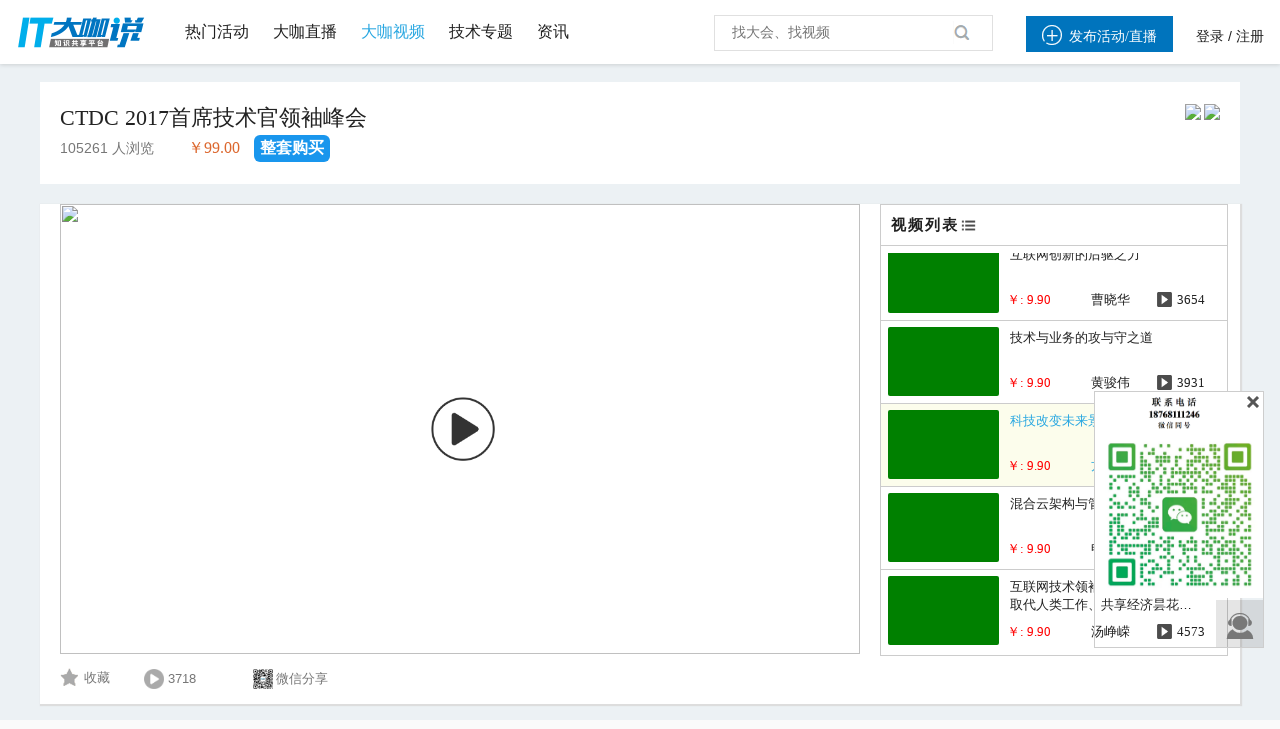

--- FILE ---
content_type: text/html; charset=utf-8
request_url: https://www.itdks.com/Home/Course/detail?id=5512
body_size: 22023
content:
<!DOCTYPE html>
<html lang="en">
<head>
    <meta charset="utf-8">
    <title>科技改变未来景区</title>
    <link rel="icon" href="/Public/Home/img/shouyelogo1.ico" type="image/x-icon"/>
    <link rel="shortcut icon" href="favicon.ico">
    <link rel="stylesheet" href="/Public/Home/css/index.css?v=6678567" type="text/css"/><link rel="icon" href="/Public/Home/img/shouyelogo1.ico" type="image/x-icon"/><link rel="shortcut icon" href="favicon.ico"><script src="/Public/Home/js/jquery.min.js?v=2.1.4"></script><script src="/Public/Home/js/bootstrap.min.js?v=3.3.6"></script><script src="/Public/Home/js/plugins/metisMenu/jquery.metisMenu.js"></script><script src="/Public/Home/js/plugins/chosen/chosen.jquery.js"></script><script src="/Public/Home/js/plugins/slimscroll/jquery.slimscroll.min.js"></script><script src="/Public/Home/js/plugins/layer/layer.min.js"></script><script src="/Public/Home/js/contabs.min.js" type="text/javascript" ></script><script src="/Public/Home/js/switchery.js"></script><!--IOS开关样式--><script src="/Public/Home/js/jquery.form.js"></script><script src="/Public/Home/js/laytpl.js"></script><script src="/Public/Home/js/laypage.js"></script><script src="/Public/Home/js/common.js"></script><!-- 弹出框 --><script type="text/javascript" src="/Public/static/datetimepicker/js/bootstrap-datetimepicker.min.js"></script><script type="text/javascript" src="/Public/static/artDialog4/jquery.artDialog.js?skin=default"></script><script type="text/javascript" src="/Public/static/artDialog4/plugins/iframeTools.js" ></script><script type="text/javascript" src="/Public/static/jquery-2.0.3.min.js"></script><!-- 时间插件 --><link rel="stylesheet" href="/Public/Home/css/jquery.datetimepicker.css" type="text/css"/><script type="text/javascript" src="/Public/Home/js/time/jquery.js"></script><script type="text/javascript" src="/Public/Home/js/time/jquery.datetimepicker.js"></script><!--//itdks开始--><meta http-equiv="X-UA-Compatible" content="IE=edge,chrome=1"/><link rel="stylesheet" href="/Public/Home/css/customer/slick.css" type="text/css"/><link rel="stylesheet" href="/Public/Home/css/customer/animate.css" type="text/css"/><link rel="stylesheet" href="/Public/Home/css/customer/app.css" type="text/css"/><link href="/Public/Home/css/customer/quake.slider.css" rel="stylesheet" type="text/css"/><link rel="stylesheet" href="/Public/Home/css/customer/style.css" type="text/css"/><link rel="stylesheet" type="text/css" href="/Public/Home/css/account-basic1.css"><script src="/Public/Home/js/customer/bootstrap-datetimepicker.min.js"></script><script src="/Public/Home/js/customer/bootstrap-datetimepicker.fr.js"></script><link rel="stylesheet" type="text/css" href="/Public/Home/css/customer/icons.css"><link rel="stylesheet" type="text/css" href="/Public/Home/css/customer/bootstrap-datetimepicker.min.css"><script src="/Public/Home/js/customer/jquery-migrate.min.js"></script><script src="/Public/Home/js/customer/validform_v5.3.2.js"></script><script src="/Public/Home/js/customer/slick.js"></script><script src="/Public/Home/js/customer/tools.js"></script><script src="/Public/Home/js/customer/animate.js?v=0000"></script><script src="/Public/Home/js/customer/jquery.lazyload.min.js" type="text/javascript"></script><script src="/Public/Home/js/customer/quake.slider.js" type="text/javascript"></script><script type="text/javascript">            // var _SYS_CONFIG =  {mainDomain : "{{ setting('site.url') }}"}            var _SYS_CONFIG ="www.itdks.com";        </script>        <!--//itdks结束-->        <style type="text/css">        .long-tr th{            text-align: center        }        .long-td td{            text-align: center        }        #nameson{            width: 90%;            white-space: nowrap;            overflow: hidden;            text-overflow: ellipsis;        }    </style>
</head>
<link rel="stylesheet" href="/Public/Home/css/customer/web_detail.css" type="text/css"/>
<script src="/Public/Home/js/customer/jquery.qrcode.min.js"></script>
<script type="text/javascript" src="https://cdn.bdstatic.com/jwplayer/latest/cyberplayer.js"></script>
<script src="/Public/Home/js/common.js?2"></script>
<script src="/Public/Home/js/plugins/layer/layer.min.js"></script>
<body>
    
<!--公共浮窗-->
<div class="float_window">
	 <div class="span" style="margin-bottom: 2px"><i class="icon">&#xe6a9;</i>

       <!--  <div class="text">客服咨询</div> -->
        <!--移动显示-->
        <div class="wei_kf" style="display:none;height:255px;">
            <img src="/Public/Home/img/customer/contact_us_2.png"/>
            <span class="wei_close"></span>
        </div>
        <!--移动显示 end-->
    </div>
    <div class="scrolltop" style="display: none;">
    <img src="/Public/Home/img/customer/smallarrow.png">
    </div>
</div>



    <style type="text/css">
.hovv{color:#29a7e1}
a.hov{font-size:16px}
a.hov:hover{color:#29a7e1}
.ml24{margin-left:24px;}
#SearchTypeChange {z-index:101;}
#SearchTypeChange li{cursor: default;line-height: 24px;text-indent: 1px;padding:4px 6px;font-size:13px;}
.SearchTypeChangeCur{background: #F1F1F1;}
.blue{color:#0089d2;}
.popup,.popup2 {
	width: 26%;
	height: auto;
	background: #ffffff;
	position: fixed;
	z-index: 11;
	left:37%;
	top: 30%;
	-webkit-border-radius: 3px;
	-moz-border-radius: 3px;
	border-radius: 3px;
}
.popup2{top:20%}
.hide {
	display: none;
}
.mask-layer, .mask-layer-strong { display: none; width: 100%; height: 100%; background-color: #000000; opacity: 0.5; filter: alpha(opacity=50); position: fixed; z-index: 10; top: 0; left: 0; }
.page-login .btn-submit{background-color: #0397E0;}
.page-login .btn-submit:hover{background-color:#0397E0}
@font-face {font-family: "iconfont";
src: url('/Public/Home/css/iconfont/iconfont.eot?t=1503630834477'); /* IE9*/
src: url('/Public/Home/css/iconfont/iconfont.eot?t=1503630834477#iefix') format('embedded-opentype'), /* IE6-IE8 */
url('/Public/Home/css/iconfont/iconfont.woff?t=1503630834477') format('woff'), /* chrome, firefox */
url('/Public/Home/css/iconfont/iconfont.ttf?t=1503630834477') format('truetype'), /* chrome, firefox, opera, Safari, Android, iOS 4.2+*/
url('/Public/Home/css/iconfont/iconfont.svg?t=1503630834477#iconfont') format('svg'); /* iOS 4.1- */
}
.icon-shipin:before{content:"e644"}
.icon-guanli:before { content: "\e606"; }
.icon-renyuanguanli:before{content:"e64e"}
.icon-iconliebiao1:before{content:"e648"}
.icon-hezuoxitou:before{content:"e641"}
.icon-manager:before { content: "\e684"; }
.icon-zhizuoren:before{content:"e64f"}
.icon-baomingxinxi:before{content:"e6b8"}
.icon-ren:before { content: "\e631"; }
.icon-iconfont_hexinhu:before { content: "\e60d"; }
.search_map>a{
	text-decoration: none;
}


/****************樓敏敏*****************/
a {
	background: transparent;
	color: #222222;
	text-decoration: none;
}
.profile_menu, .hover_box, .hover_box .li {
	box-sizing: initial;
	-webkit-box-sizing: initial;
}
.hover .hover_block {
	display: none;
}
.header .profile .hover_block {
	width: 180px;
	right: -60px;
	left: auto;
}
.header .minor .hover_block {
	font-weight: normal;
}
.hover_box {
	background: #fff;
	min-width: 140px;
	max-width: 560px;
	box-shadow: 0 1px 8px 0 rgba(0,0,0,.2), 0 3px 4px 0 rgba(0,0,0,.14), 0 3px 3px -2px rgba(0,0,0,.12);
	max-height: 160px;
	overflow-x: hidden;
	overflow-y: auto;
	margin-top: 13px;
}
.header .minor .hover_box {
	max-height: none;
	padding: 8px 0;
	margin-top: 12px;
}
.header .minor a {
	color: inherit;
}
.hover_box .li {
	text-align: left;
	font-size: 13px;
	padding: 8px 16px;
	border-bottom: 1px dotted rgba(0,0,0,0.12);
	height: 20px;
	line-height: 20px;
	background: #fff;
	color: #202020;
	margin: 0;
	display: block;
}
.header .minor .hover_box .li {
	border-bottom: 0;
	display: block;
}
.icon {
	font-family: "iconfont"!important;
	font-size: 16px;
	font-style: normal;
	-webkit-font-smoothing: antialiased;
	-webkit-text-stroke-width: .2px;
	-moz-osx-font-smoothing: grayscale;
	font-weight: normal;
}
.iconfont {
	font-family: "iconfont" !important;
	font-size: 22px;
	font-style: normal;
	-webkit-font-smoothing: antialiased;
	-webkit-text-stroke-width: 0.2px;
	-moz-osx-font-smoothing: grayscale;
}
.header .minor .hover_box .li .icon {
	margin-right: 8px;
	color: #898989;
	font-size: 16px;
	float: left;
}
.alm {
	vertical-align: middle;
}
.search_map>a{
	text-decoration: none;
}


/*louminmin*/
.ml24 {
    margin-left: 20px;
}

.header .profile .user_name {
    max-width: 40px;
}
</style>
<div class="header">
	<div class="container">
		<div class="con_box clearfix">
			<div class="major f_l">
				<div class="logo"> <a href="/Index/index"><img src="/Public/Home/img/customer//logo_index.png" /></a></div>
				<div class="search">
					<div class="search_map hover f_l" style="border: 0px;padding-left: 0px;display: block;">
						<a href="/ActivityC/index" class="hov ">
							<span  >热门活动</span></a>
							<a href="/Live/index" class="hov ml24">
								<span >大咖直播</span>
							</a>
							<a href="/Course/index" class="hov ml24" style="">
								<span  class="hovv">大咖视频</span>
							</a>

							<a href="/Topic/index"  target="_blank" class="hov ml24">
								<span  >技术专题</span>
							</a>
							<a href="/Article/index"  target="_blank" class="hov ml24">
								<span  >资讯</span>
							</a>
						</div>
					</div>


				</div>

				<div class="minor f_r">

					<div>
						<a class="h_l nocreate" style="height:36px;line-height:36px;" href="javascript:void(0)"><span class="add_host button m_color" style="height:24px;line-height:24px;"><i class="icons iconfont" style=" margin-right: 7px;font-size: 20px;">&#xe60b;</i>发布活动/直播</span></a>
						<div class="h_l profile hover">
								<a href="http://www.itdks.com/main/login">登录</a> /
								<a href="http://www.itdks.com/main/register">注册</a>
							</div>

												</div>
				</div>
				<div class="s_box Search f_r" style="position:relative;margin-left: 0px;">
					<form class="form-search" id="q-form" method="get" action="/ActivityC/search">
						<input id="q" name="keyWord" type="text" value="" class="input f_l" placeholder="找大会、找视频" autocomplete="off"  onkeydown="return search()"/>
						<!--<span class="icon search_icon" onclick="seacher_submit()" style="cursor: pointer;">&#xe66b;</span>-->
						<span class="icon search_icon" onclick="seacher_submit()" style="cursor: pointer;"><img src="/Public/Home/img/customer/search.png" /></span>
					</form>	
				</div>

			</div>

		</div>

	</div>

	<script type="text/javascript">
    //退出登录
    $(document).ready(function () {
    	$("#logout").click(function () {
    		window.location.href = "/index.php/Account/logout.html";
            // window.location.href ="/Home/Account/logout";
        });
    });
</script>
<div class="mask-layer"></div>
<div class="mask-layer-strong"></div>


	<link rel="stylesheet" href="/Public/Home/css/creat.css">
	<style>
	.tops {
		width: 687px;
		height: 682px;
		overflow:hidden;
		margin: 0 auto;
		margin-top: 100px;
	}
</style>


<!--添加主办方弹出框开始-->
<div style="width: 100%;height: 100%;position:absolute; z-index: 1000; top: 0px; left: 0px; display: none" id="zhubanfang_tanc" value="00">
	<div style="width: 100%; height: 100%;  overflow: hidden;background: black; opacity: 0.3;"></div>
	<div class="tops h_class" id="h_1" style=" background-color: white;z-index: 100; position: absolute;top: 10px;left: 32%">
		<a class="aui_close" id="snsd" style="color:black;line-height: 34px;width: 35px;font-size: 24px;" href="javascript:/*artDialog*/;">ⓧ</a>
		<div class="alert_div" style="height: 50px; line-height: 50px;">
			<!-- <span><img src="/Public/Home/img/zh11.png" style="margin-top: 12px;"></span> -->
			<span class="alert_words">完善主办方信息</span>
		</div>
		<form id="from1">
			<!--弹出框主体部分开始-->
			<div class="alert_div1" style="margin-top: 30px;">
				<!--主办方名称开始-->
				<div class="alert_name">
					<div class="action_lable action_lable5">主办方名称<span>*</span></div>
					<div class="alert_input1">
						<input type="text" id="aaa" name="name" placeholder="请输入主办方名称">
					</div>
				</div>
				<!--主办方名称结束-->
				<!--主办方logo开始-->
				<div class="alert_logo">
					<div class="action_lable action_lable5">主办方logo<span>*</span></div>
					<div class="input-group" id="show_img" style="float:left;">
						<div class="image">
							<div class="alert_input4" style="width: 104px;height: 104px;">
								<div><img src="/Public/Home/img/azbflogo.png"></div>
							</div>
						</div>
					</div>
					<input type="hidden" id="cover_id" name="logo" value=''>
					<!--独立路径-->
					<input type="hidden" name="dir_name" value='Sponsor'>
					<div class="alert_input3">
						<div class="alert_up">
							<span><img src="/Public/Home/img/scccc.png"></span>
							<input id="fileupload" class="filePrew" style="cursor: pointer;" type="file" name="image" data-url="/index.php/File/uploadPicture.html" multiple>上传图片
						</div>
						<div class="up_words">为达到最佳效果，除logo以外区域请镂空处理，背景透明的.png图片，尺寸为1:1,大小小于100KB</div>
					</div>

				</div>
				<!--主办方logo结束-->
				<!--联系方式开始-->
				<div class="alert_phone">
					<div class="action_lable action_lable5">联系方式<span>*</span></div>
					<div class="phone_div">
						<div class="alert_input1">
							<input type="text" class="telephone" name="telephone" placeholder="请输入电话">
						</div>
					</div>
				</div>
				<!--联系方式结束-->
				<!--邮箱开始-->
				<div class="alert_web">
					<div class="action_lable action_lable5" >邮箱</div>
					<div class="alert_input1">
						<input type="text" class="mailbox" name="mailbox" placeholder="请输入邮箱">
					</div>
				</div>
				<!--邮箱结束-->
				<!--官方网址开始-->
				<div class="alert_web">
					<div class="action_lable action_lable5">官方网址</div>
					<div class="alert_input1">
						<input type="text" name="website" placeholder="请输入官方网址">
					</div>
				</div>
				<!--官方网址结束-->
				<!--主办方介绍开始-->
				<div class="alert_introduce">
					<div class="action_lable action_lable5">主办方介绍</div>
					<div class="introduce_input1">
						<textarea name="introduce" style="width:430px;height:60px;padding-left: 8px; padding-top:5px; resize: none;" value="" placeholder="请输入主办方介绍"></textarea>
					</div>
				</div>
				<!--主办方介绍结束-->
				<!--保存按钮开始-->
				<div class="alert_button">
					<input type="button" value="保存" onclick="follow()">
				</div>
				<!--保存按钮结束-->
			</div>
		</form>
		<!--弹出框主体部分结束-->
	</div>
</div>

<!--添加主办方弹出框结束-->



<!--添加嘉宾弹框开始-->
<div style="width: 100%;height: 100%;position:absolute; z-index: 1000; top: 0px; left: 0px; display: none" id="guest_tanc" value="00">
	<div style="width: 100%; height: 100%;  overflow: hidden;background: black; opacity: 0.3;"></div>
	<div class="tops h_class" id="h_1" style=" background-color: white;z-index: 100; position: absolute;top: 10px;left: 32%">
		<a class="aui_close" id="snsd_guest" style="color:black;line-height: 34px;width: 35px;font-size: 24px;" href="javascript:/*artDialog*/;">ⓧ</a>
		<div class="alert_div" style="height: 50px; line-height: 50px;">
			<!-- <span><img src="/Public/Home/img/zh11.png" style="margin-top: 12px;"></span> -->
			<span class="alert_words">完善大咖信息</span>
		</div>
		<!--添加嘉宾弹出框开始-->
		<div class="top gdf_ttk">
			<p class="first_p">&nbsp</p>
			<form id="from2">
				<div class="first_div">
					<div>
						<div class="fd_wxasap">
							<span>姓名</span>
						</div>
						<span class="bule_dsa">*</span>
						<input class="ds_Wsaavi" name="name" type="text" value="" placeholder="请输入姓名">
					</div>
					<div class="fd_wsaasv">
						<div class="fd_wxasap">
							<span>头像</span>
						</div>
						<span class="bule_dsa">*</span>
						<div class="fd_waabg">
							<div id="show_img_guest">
								<div class="image">
																			<div class="fd_wxaapy">
											<img src="/Public/Home/img/yonghu-2.png" alt="" style="width: 100%;height: auto;max-height: 100%;">
										</div>								</div>
							</div>
							<input type="hidden" id="cover_id_guest" name="face" value='/Public/Home/img/yonghu-2.png'>
                               							<input type="hidden" name="dir_name" value='Guest'>
							<div class="fd_wdxxng">
								<div class="fd_vdrvv">
									<div class="fd_wxaaosd">
										<img src="/Public/Home/img/dsadbjty.svg" alt="">
										&nbsp上传头像
									</div>
									<input id="fileupload_guest" class="filePrew" style="cursor: pointer;top: 130px;left:140px;" type="file" name="image" data-url="/index.php/File/uploadPicture.html" multiple>
								</div>
								<div style="color: #888888;margin-top:8px;">头像尺寸比例建议未1:1，宽度建议为300px,600px以下;格式要求为jpg、png、gif。</div>
							</div>
						</div>
					</div>
					<div>
						<div class="fd_wxasap">
							<span>手机号</span>
						</div>
						<span class="bule_dsa">*</span>
						<input class="ds_Wsaavi fd-Wa telephone"  name="telephone" type="text" value="" placeholder="请输入手机号">
					</div>
					<div>
						<div class="fd_wxasap">
							<span>公司</span>
						</div>
						<input class="ds_Wsaavi fd-Wa" name="corporate_name" type="text" value="" placeholder="请输入公司名称">
					</div>
					<div>
						<div class="fd_wxasap">
							<span>职称</span>
						</div>
						<input class="ds_Wsaavi fd-Wa" name="position" type="text" value="" placeholder="请输入职位">
					</div>
					<div>
						<div class="fd_wxasap">
							<span>简介</span>
						</div>
						<textarea class="fd_wdxpp" name="introduce" value="" placeholder="简单介绍"></textarea>
					</div>
					<div>

					</div>
					<input type="hidden" name="id" value="">
					<div class="df_er" onclick="follow_guest()">保存</div>
				</div>
			</form>
		</div>
		<!--添加嘉宾弹出框结束-->
	</div>
</div>



<!--添加嘉宾弹框结束-->


<!--选择用户身份开始-->
<div class="page-login popup hide" style="z-index:1000010" id="speaksdetail">
	<div class="panel">
		<div class="popup-tit" style="padding:10px 20px;background:#0397E0;color:#FFFFFF;font-size:14px;">我要直播<span class="close" id="close_btn" style="top: 15px;"></span></div>
		<div class="panel-body" style="font-size:13px;padding:10px 20px;line-height:28px;">
			<p style="margin:18px 0px;font-size:14px;">
			请选择用户类型：</p>
			<p>
				<input type="button" class="btn-submit btn-organizer" style="width:45%;float:left;line-height:36px;" value="我是主办方">
				<input type="button" class="btn-submit btn-speak" style="width:45%;float:right;line-height:36px;" value="我是大咖">

			</p>
			<div  style="clear:both"></div>
		</div>
	</div>
</div>

<!--选择用户身份结束-->








</block>

	<!--图片上传插件-->
	<script type="text/javascript" src="/Public/static/jqueryUpload/js/vendor/jquery.ui.widget.js"></script>
	<script type="text/javascript" src="/Public/static/jqueryUpload/js/jquery.fileupload.js"></script>
	<script type="text/javascript" src="/Public/static/jqueryUpload/js/jquery.iframe-transport.js"></script>
	<script>

		function seacher_submit () {
			if($('#q').val()==''){
				return false;
			}else {
				$('#q-form').submit();
			}

		}
		var account="";
		var loginType="";
		var account_type="";

		var uid="0";


        //添加主办方显示
        $(".add_host").click(function () {
        	if(uid == 0){
        		alert('请先登录');
        		window.location.href="/Home/Main/login";
        	}
        	if(account_type == 0){
        		// $("#zhubanfang_tanc").show();
        		$("#speaksdetail").show();
        		if(loginType == "email"){
        			$(".mailbox").val(account);
        		}else {
        			$(".telephone").val(account);
        		}
        	}else{
        		window.location.href="/Home/Activity/choice";
        	}
        });


        //我的账户
        $(".my").click(function () {
        	if(uid == 0){
        		alert('请先登录');
        		window.location.href="/Home/Main/login";
        	}
        	if(account_type ==1){
        		window.location.href="/Home/Account/index";

        	}else if(account_type ==2){
        		window.location.href="/My/live?uid="+uid;

        	}else{
        		window.location.href="/Home/Personal/setting";

        	}


        });



        $(".btn-organizer").click(function(){
        	$("#speaksdetail").hide();
        	$("#zhubanfang_tanc").show();

        })
        $(".btn-speak").click(function(){
            $(".telephone_guest telephone").val(account);
        	$("#speaksdetail").hide();
        	$("#guest_tanc").show();


        })









        //图片上传
        $(function(){
        	$("#snsd").click(function(){
        		$("#zhubanfang_tanc").fadeOut();
        	})
        	$("#snsd_guest").click(function(){

        		$("#guest_tanc").fadeOut();
        	})
        	$("#fileupload").fileupload({
        		dataType: 'json',
        		add: function (e, data) {
        			data.submit();
        		},
        		done: function (e, data) {
        			var info = data.result;
        			if(info.status==0){
        				layer.msg('图片上传失败！',{icon:2,time:1500,shade: 0.1}, function(index){
        					layer.close(index);
        				});
        			}else{
        				var src =  info.path;
        				$("#cover_id").val(info.path);
        				$('#show_img').find('.image').html('<img style="height:104px;width:104px;" class="img-responsive" src="'+src+'">');
        			}
        		}
        	});


        	$("#fileupload_guest").fileupload({
        		dataType: 'json',
        		add: function (e, data) {
        			data.submit();
        		},
        		done: function (e, data) {
        			var info = data.result;
        			if(info.status==0){
        				layer.msg('图片上传失败！',{icon:2,time:1500,shade: 0.1}, function(index){
        					layer.close(index);
        				});
        			}else{
        				var src =  info.path;
        				$("#cover_id_guest").val(info.path);
        				$('#show_img_guest').find('.image').html('<img style="height:104px;width:104px;" class="img-responsive" src="'+src+'">');
        			}
        		}
        	});
        })


		//保存嘉宾

		function follow_guest(){
			var bb = $("#from2").serialize();
			var serurl = window.location.href;
			$.ajax({
				type: "POST",
				url: "/Home/Activity/guestUserSave",
				data: bb,
				success: function(data) {
					if (data.status == 1) {
						layer.msg(data.msg, {
							icon: 1,
							time: 1500,
							shade: 0.1,
						});
						setTimeout(function(){
                            // art.dialog.open.origin.location.reload(); //刷新父窗口
                            window.location.href="/Home/LiveAdmin/edit";
                        },1500);


					} else {
						layer.msg(data.msg, {
							icon: 2,
							time: 1500,
							shade: 0.1,
						});
					}
				},
				error: function() {
					layer.msg("请求失败", {
						icon: 2,
						time: 1500,
						shade: 0.1,
					});
				}
			}, "json");
		}







        //保存主办方
        function follow(){
        	var zbf = $("#from1").serialize();
        	var serurl = window.location.href;
        	$.ajax({
        		type: "POST",
        		url: "/Home/Activity/sponsorUserSave",
        		data: zbf,
        		success: function(data) {
        			if (data.status == 1) {
        				layer.msg(data.msg, {
        					icon: 1,
        					time: 1500,
        					shade: 0.1,
        				});
        				setTimeout(function(){
                            // art.dialog.open.origin.location.reload(); //刷新父窗口
                            window.location.href="/Home/activity/choice";
                        },1500);

                        //刷新父页面选项DIV
                        parent.$("#4thEditTable").load(window.parent.location.href+" #4thEditTable");
                        //加东西
                        var word = $("#aaa").val();
                        var L_html = "";
                        L_html += "<div class='li' id='keyword0'><label id='keywordLists0'>"+word+"</label><span class='icon del' onclick='delKeyword(this)'>ⓧ</span><input  type='hidden' name='sponsor[]' value="+word+"></div></div>";
                        parent.$("#keywordLists").append(L_html);
                        art.dialog.close();
                        return false;
                    } else {
                    	layer.msg(data.msg, {
                    		icon: 2,
                    		time: 1500,
                    		shade: 0.1,
                    	});
                    }
                },
                error: function() {
                	layer.msg("请求失败", {
                		icon: 2,
                		time: 1500,
                		shade: 0.1,
                	});
                }
            }, "json");
        }
    </script>




    <!-- 数据 -->
    <input id="userIdPage" value="" hidden>
    <input id="courseIdPage" value="281" hidden>
    <!-- 弹出框 -->
    <style type="text/css">
        .free_listen{

            padding: 2px 5px;
            font-size: 12px;
            /*background: rgba(242,13,13,.1);*/
            border-radius: 12px;
            /*color: #f20d0d;*/
            font-weight: 700;
            display: inline-block;
            float: right;
            margin-top: 2px;
            background:  #00a0e8;;
            color: white;
        }

        /*.free_listen:hover{

            background: #f28fa9;;
            color: white;
        }*/

</style>
<div class="content homep_age" style=" position: relative;background: #ecf1f4;padding-top: 42px;">
    <div class="detail_title">
        <div class="detail_title_left" style="position: relative;height: auto;min-height: 60px;">
            <p class="detail_title_main">
                <a href="/Home/Act/apply?id=1683">
                    <span>CTDC 2017首席技术官领袖峰会</span>
                </a>
                <!--<span>视频回放</span>-->
            </p>
            <div class="dianjiliang">105261 人浏览 
                <span class="buy_price">￥99.00</span>
                    <span class="signing"><a href="/Act/sticket?id=1683&type=live&mUid=2619123"> 整套购买</a></span>            </div>
            <!--             <div class="clear"></div> -->
            <div class="detail_title_timer" style="position: absolute;top: 0px; right: 0px;width: auto;height: auto; margin-top: 0px;">
                <!-- <em style="font-size: 18px;margin-right: 10px;">主办方:</em> -->
                <a href="/Home/My/organizer?id=2619123">
                        <img src="https://static.itdks.com/files/tmp/2017/12-12/14163755918f095571.png" style="height:60px;width: auto;">
                    </a><a href="/Home/My/organizer?id=2619123">
                        <img src="https://static.itdks.com/files/tmp/2017/08-25/142855760a16452052.jpg" style="height:60px;width: auto;">
                    </a>            </div>
        </div>
   <!--          <div class="detail_title_right">
                    <span>￥99.00</span>

                    <span class="signing"><a href="/Act/sticket?id=1683&type=live&mUid=2619123"> 整套购买</a></span>
                </div> -->
            <div class="clear"></div>
        </div>
        <div class="detail_part1" style="margin-top: 20px;">
            <!--<p class="courseTitle">科技改变未来景区</p>-->
            <div class="left" style="position:relative;padding: 0px 15px 0px 20px;">
                <div class="mask" id="mask">
                    <div></div>
                </div>
                <div id="playercontainer" style="display: inline-block;display: none;"></div>
                <div id="video_div_id" style=""></div>
                <div id="needLogin">
                    <img id="videoImg" src="http://static.itdks.com/files/course/2017/09-14/110340c1fa16191686.jpg" />
                    <div class="big-play-button" style="display: block;height:450px;display: none">
                        <a href="javascript:void(0)"></a>
                    </div>
                </div>
                <div class="span_box">
                    <div class="spanItem">
                        <span class="box_favorite" id="hasFav" courseid="5512" isFav="2" style="margin-right:2px; background:url(/Public/Home/img/customer/fav_on.png)  no-repeat left center;height:22px;display: block;padding-left:24px;line-height:21px;padding-top:3px;cursor:pointer;    font-size: 13px;">已收藏</span>
                        <span class="box_favorite" id="noFav" courseid="5512" isFav="2" style="margin-right:2px; background:url(/Public/Home/img/customer/fav_unon.png) no-repeat left center;height:22px;display: block;padding-left:24px;line-height:21px;padding-top:3px;cursor:pointer;    font-size: 13px;">收藏</span>
                    </div>
                    <div class="spanItem viewIcon" style="background:url(/Public/Home/img/customer/pptplay2.png) no-repeat left center;background-size:20px 20px;padding-left:24px;">3718</div>
                    <div class="video_code spanItem" style="background:url(/Public/Home/img/customer/small_weichat_code.png) no-repeat left center;background-size:22px 22px;padding-left:24px;">
                        微信分享
                    </div>
                </div>
            </div>
            <div class="right" style="width: 360px; height: 475px;position:relative;padding: 0;margin-top: 0px;">
                <div class="videoContent">
                    <div class="videoCardBox_top">
                        <span>视频列表</span>
                        <!-- <span>12</span> -->
                    </div>
                    <div class="videoCardBox">
                        <div>
                                                                    <a class="videoCard " href="/Home/Course/detail?id=5485">
                                        <div class="cardLeft">
                                            <img src="https://ik4pfm2ryuf70bxxd8f.exp.bcevod.com/mda-imakujjuuwbd8p0b/mda-imakujjuuwbd8p0b.jpg" alt="">
                                        </div>
                                        <div class="cardRight">
                                            
                                            <p class="cardTitle">小米大数据与新零售</p>


                                                                                            <div class="bottomTip bottomTip2">
                                                    <div class="cardTip viewIcon" style="width: 40%;">
                                                        <span style="color: red;">￥: 9.90</span>                                                    </div>
                                                    <div class="cardTip" style="text-align: left;float: left;overflow:hidden;height:30px;">
                                                                                                                崔宝秋                                                    </div>
                                                    <span class="video_hit_num">3952</span>
                                                </div>
                                        </div>
                                    </a>                                        <a class="videoCard " href="/Home/Course/detail?id=5486">
                                        <div class="cardLeft">
                                            <img src="https://ik4pfm2ryuf70bxxd8f.exp.bcevod.com/mda-imaku78iex447467/mda-imaku78iex447467.jpg" alt="">
                                        </div>
                                        <div class="cardRight">
                                            
                                            <p class="cardTitle">微店技术系统架构演进之路</p>


                                                                                            <div class="bottomTip bottomTip2">
                                                    <div class="cardTip viewIcon" style="width: 40%;">
                                                        <span style="color: red;">￥: 9.90</span>                                                    </div>
                                                    <div class="cardTip" style="text-align: left;float: left;overflow:hidden;height:30px;">
                                                                                                                陈国成                                                    </div>
                                                    <span class="video_hit_num">5707</span>
                                                </div>
                                        </div>
                                    </a>                                        <a class="videoCard " href="/Home/Course/detail?id=5487">
                                        <div class="cardLeft">
                                            <img src="https://ik4pfm2ryuf70bxxd8f.exp.bcevod.com/mda-imakueh0rvtgkczw/mda-imakueh0rvtgkczw.jpg" alt="">
                                        </div>
                                        <div class="cardRight">
                                            
                                            <p class="cardTitle">大数据助力共享经济下的企业服务</p>


                                                                                            <div class="bottomTip bottomTip2">
                                                    <div class="cardTip viewIcon" style="width: 40%;">
                                                        <span style="color: red;">￥: 9.90</span>                                                    </div>
                                                    <div class="cardTip" style="text-align: left;float: left;overflow:hidden;height:30px;">
                                                                                                                叶萌                                                    </div>
                                                    <span class="video_hit_num">4292</span>
                                                </div>
                                        </div>
                                    </a>                                        <a class="videoCard " href="/Home/Course/detail?id=5488">
                                        <div class="cardLeft">
                                            <img src="https://ik4pfm2ryuf70bxxd8f.exp.bcevod.com/mda-imakuheyxmb74wzj/mda-imakuheyxmb74wzj.jpg" alt="">
                                        </div>
                                        <div class="cardRight">
                                            
                                            <p class="cardTitle">消费金融人工智能反欺诈</p>


                                                                                            <div class="bottomTip bottomTip2">
                                                    <div class="cardTip viewIcon" style="width: 40%;">
                                                        <span style="color: red;">￥: 9.90</span>                                                    </div>
                                                    <div class="cardTip" style="text-align: left;float: left;overflow:hidden;height:30px;">
                                                                                                                段念                                                    </div>
                                                    <span class="video_hit_num">4451</span>
                                                </div>
                                        </div>
                                    </a>                                        <a class="videoCard " href="/Home/Course/detail?id=5489">
                                        <div class="cardLeft">
                                            <img src="https://ik4pfm2ryuf70bxxd8f.exp.bcevod.com/mda-imakuap1u1pgr6m8/mda-imakuap1u1pgr6m8.jpg" alt="">
                                        </div>
                                        <div class="cardRight">
                                            
                                            <p class="cardTitle">人工智能 改变零售</p>


                                                                                            <div class="bottomTip bottomTip2">
                                                    <div class="cardTip viewIcon" style="width: 40%;">
                                                        <span style="color: red;">￥: 9.90</span>                                                    </div>
                                                    <div class="cardTip" style="text-align: left;float: left;overflow:hidden;height:30px;">
                                                                                                                陈海波                                                    </div>
                                                    <span class="video_hit_num">3926</span>
                                                </div>
                                        </div>
                                    </a>                                        <a class="videoCard " href="/Home/Course/detail?id=5490">
                                        <div class="cardLeft">
                                            <img src="https://ik4pfm2ryuf70bxxd8f.exp.bcevod.com/mda-imaktxxzd6y775n8/mda-imaktxxzd6y775n8.jpg" alt="">
                                        </div>
                                        <div class="cardRight">
                                            
                                            <p class="cardTitle">研发过程中的数据驱动持续改进</p>


                                                                                            <div class="bottomTip bottomTip2">
                                                    <div class="cardTip viewIcon" style="width: 40%;">
                                                        <span style="color: red;">￥: 9.90</span>                                                    </div>
                                                    <div class="cardTip" style="text-align: left;float: left;overflow:hidden;height:30px;">
                                                                                                                钱海川                                                    </div>
                                                    <span class="video_hit_num">4623</span>
                                                </div>
                                        </div>
                                    </a>                                        <a class="videoCard " href="/Home/Course/detail?id=5491">
                                        <div class="cardLeft">
                                            <img src="https://ik4pfm2ryuf70bxxd8f.exp.bcevod.com/mda-imaktpzprc7u3j6h/mda-imaktpzprc7u3j6h.jpg" alt="">
                                        </div>
                                        <div class="cardRight">
                                            
                                            <p class="cardTitle">创新成就实体店铺数字化运营</p>


                                                                                            <div class="bottomTip bottomTip2">
                                                    <div class="cardTip viewIcon" style="width: 40%;">
                                                        <span style="color: red;">￥: 9.90</span>                                                    </div>
                                                    <div class="cardTip" style="text-align: left;float: left;overflow:hidden;height:30px;">
                                                                                                                鲍大伦                                                    </div>
                                                    <span class="video_hit_num">4176</span>
                                                </div>
                                        </div>
                                    </a>                                        <a class="videoCard " href="/Home/Course/detail?id=5492">
                                        <div class="cardLeft">
                                            <img src="https://ik4pfm2ryuf70bxxd8f.exp.bcevod.com/mda-imaktfrnayts8uqv/mda-imaktfrnayts8uqv.jpg" alt="">
                                        </div>
                                        <div class="cardRight">
                                            
                                            <p class="cardTitle">国美智能化场景演进之路：从数据驱动到深度学习</p>


                                                                                            <div class="bottomTip bottomTip2">
                                                    <div class="cardTip viewIcon" style="width: 40%;">
                                                        <span style="color: red;">￥: 9.90</span>                                                    </div>
                                                    <div class="cardTip" style="text-align: left;float: left;overflow:hidden;height:30px;">
                                                                                                                于斌平                                                    </div>
                                                    <span class="video_hit_num">4341</span>
                                                </div>
                                        </div>
                                    </a>                                        <a class="videoCard " href="/Home/Course/detail?id=5493">
                                        <div class="cardLeft">
                                            <img src="https://ik4pfm2ryuf70bxxd8f.exp.bcevod.com/mda-imaksz9563ntgk2h/mda-imaksz9563ntgk2h.jpg" alt="">
                                        </div>
                                        <div class="cardRight">
                                            
                                            <p class="cardTitle">金融科技需要哪些技术沉淀</p>


                                                                                            <div class="bottomTip bottomTip2">
                                                    <div class="cardTip viewIcon" style="width: 40%;">
                                                        <span style="color: red;">￥: 9.90</span>                                                    </div>
                                                    <div class="cardTip" style="text-align: left;float: left;overflow:hidden;height:30px;">
                                                                                                                陈斌                                                    </div>
                                                    <span class="video_hit_num">4073</span>
                                                </div>
                                        </div>
                                    </a>                                        <a class="videoCard " href="/Home/Course/detail?id=5495">
                                        <div class="cardLeft">
                                            <img src="https://ik4pfm2ryuf70bxxd8f.exp.bcevod.com/mda-imamaytbwpi1e0g1/mda-imamaytbwpi1e0g1.jpg" alt="">
                                        </div>
                                        <div class="cardRight">
                                            
                                            <p class="cardTitle">优秀女性技术领袖论道</p>


                                                                                            <div class="bottomTip bottomTip2">
                                                    <div class="cardTip viewIcon" style="width: 40%;">
                                                        <span style="color: red;">￥: 9.90</span>                                                    </div>
                                                    <div class="cardTip" style="text-align: left;float: left;overflow:hidden;height:30px;">
                                                                                                                诸葛越                                                    </div>
                                                    <span class="video_hit_num">4092</span>
                                                </div>
                                        </div>
                                    </a>                                        <a class="videoCard " href="/Home/Course/detail?id=5496">
                                        <div class="cardLeft">
                                            <img src="https://ik4pfm2ryuf70bxxd8f.exp.bcevod.com/mda-imakztijh6whsjs7/mda-imakztijh6whsjs7.jpg" alt="">
                                        </div>
                                        <div class="cardRight">
                                            
                                            <p class="cardTitle">智物流、慧生活</p>


                                                                                            <div class="bottomTip bottomTip2">
                                                    <div class="cardTip viewIcon" style="width: 40%;">
                                                        <span style="color: red;">￥: 9.90</span>                                                    </div>
                                                    <div class="cardTip" style="text-align: left;float: left;overflow:hidden;height:30px;">
                                                                                                                盛国军                                                    </div>
                                                    <span class="video_hit_num">3844</span>
                                                </div>
                                        </div>
                                    </a>                                        <a class="videoCard " href="/Home/Course/detail?id=5497">
                                        <div class="cardLeft">
                                            <img src="https://ik4pfm2ryuf70bxxd8f.exp.bcevod.com/mda-imakspiasrbe2j55/mda-imakspiasrbe2j55.jpg" alt="">
                                        </div>
                                        <div class="cardRight">
                                            
                                            <p class="cardTitle">摩拜物联网架构演进之路</p>


                                                                                            <div class="bottomTip bottomTip2">
                                                    <div class="cardTip viewIcon" style="width: 40%;">
                                                        <span style="color: red;">￥: 9.90</span>                                                    </div>
                                                    <div class="cardTip" style="text-align: left;float: left;overflow:hidden;height:30px;">
                                                                                                                张屹凌                                                    </div>
                                                    <span class="video_hit_num">4717</span>
                                                </div>
                                        </div>
                                    </a>                                        <a class="videoCard " href="/Home/Course/detail?id=5498">
                                        <div class="cardLeft">
                                            <img src="https://ik4pfm2ryuf70bxxd8f.exp.bcevod.com/mda-imaksvtiztb2ic9t/mda-imaksvtiztb2ic9t.jpg" alt="">
                                        </div>
                                        <div class="cardRight">
                                            
                                            <p class="cardTitle">移动直播时代-技术驱动的媒体变革</p>


                                                                                            <div class="bottomTip bottomTip2">
                                                    <div class="cardTip viewIcon" style="width: 40%;">
                                                        <span style="color: red;">￥: 9.90</span>                                                    </div>
                                                    <div class="cardTip" style="text-align: left;float: left;overflow:hidden;height:30px;">
                                                                                                                韩三普                                                    </div>
                                                    <span class="video_hit_num">4714</span>
                                                </div>
                                        </div>
                                    </a>                                        <a class="videoCard " href="/Home/Course/detail?id=5499">
                                        <div class="cardLeft">
                                            <img src="https://ik4pfm2ryuf70bxxd8f.exp.bcevod.com/mda-imaksut70k1m0mwf/mda-imaksut70k1m0mwf.jpg" alt="">
                                        </div>
                                        <div class="cardRight">
                                            
                                            <p class="cardTitle">云技术市场新矿区</p>


                                                                                            <div class="bottomTip bottomTip2">
                                                    <div class="cardTip viewIcon" style="width: 40%;">
                                                        <span style="color: red;">￥: 9.90</span>                                                    </div>
                                                    <div class="cardTip" style="text-align: left;float: left;overflow:hidden;height:30px;">
                                                                                                                丘金源                                                    </div>
                                                    <span class="video_hit_num">4193</span>
                                                </div>
                                        </div>
                                    </a>                                        <a class="videoCard " href="/Home/Course/detail?id=5500">
                                        <div class="cardLeft">
                                            <img src="https://ik4pfm2ryuf70bxxd8f.exp.bcevod.com/mda-imakskgtmu3nayrn/mda-imakskgtmu3nayrn.jpg" alt="">
                                        </div>
                                        <div class="cardRight">
                                            
                                            <p class="cardTitle">如何培养一流的技术管理人才</p>


                                                                                            <div class="bottomTip bottomTip2">
                                                    <div class="cardTip viewIcon" style="width: 40%;">
                                                        <span style="color: red;">￥: 9.90</span>                                                    </div>
                                                    <div class="cardTip" style="text-align: left;float: left;overflow:hidden;height:30px;">
                                                                                                                诸葛越                                                    </div>
                                                    <span class="video_hit_num">4078</span>
                                                </div>
                                        </div>
                                    </a>                                        <a class="videoCard " href="/Home/Course/detail?id=5501">
                                        <div class="cardLeft">
                                            <img src="https://ik4pfm2ryuf70bxxd8f.exp.bcevod.com/mda-imakshbxac00g664/mda-imakshbxac00g664.jpg" alt="">
                                        </div>
                                        <div class="cardRight">
                                            
                                            <p class="cardTitle">汽车互联带来的机遇和挑战</p>


                                                                                            <div class="bottomTip bottomTip2">
                                                    <div class="cardTip viewIcon" style="width: 40%;">
                                                        <span style="color: red;">￥: 9.90</span>                                                    </div>
                                                    <div class="cardTip" style="text-align: left;float: left;overflow:hidden;height:30px;">
                                                                                                                庄莉                                                    </div>
                                                    <span class="video_hit_num">4051</span>
                                                </div>
                                        </div>
                                    </a>                                        <a class="videoCard " href="/Home/Course/detail?id=5502">
                                        <div class="cardLeft">
                                            <img src="https://ik4pfm2ryuf70bxxd8f.exp.bcevod.com/mda-imaksbn796cwfct9/mda-imaksbn796cwfct9.jpg" alt="">
                                        </div>
                                        <div class="cardRight">
                                            
                                            <p class="cardTitle">瓜子大脑如何在瓜子落地</p>


                                                                                            <div class="bottomTip bottomTip2">
                                                    <div class="cardTip viewIcon" style="width: 40%;">
                                                        <span style="color: red;">￥: 9.90</span>                                                    </div>
                                                    <div class="cardTip" style="text-align: left;float: left;overflow:hidden;height:30px;">
                                                                                                                张小沛                                                    </div>
                                                    <span class="video_hit_num">6259</span>
                                                </div>
                                        </div>
                                    </a>                                        <a class="videoCard " href="/Home/Course/detail?id=5503">
                                        <div class="cardLeft">
                                            <img src="https://ik4pfm2ryuf70bxxd8f.exp.bcevod.com/mda-imaks8y36tiq7rc0/mda-imaks8y36tiq7rc0.jpg" alt="">
                                        </div>
                                        <div class="cardRight">
                                            
                                            <p class="cardTitle">AI重构智慧云客服</p>


                                                                                            <div class="bottomTip bottomTip2">
                                                    <div class="cardTip viewIcon" style="width: 40%;">
                                                        <span style="color: red;">￥: 9.90</span>                                                    </div>
                                                    <div class="cardTip" style="text-align: left;float: left;overflow:hidden;height:30px;">
                                                                                                                陈亮亮                                                    </div>
                                                    <span class="video_hit_num">3053</span>
                                                </div>
                                        </div>
                                    </a>                                        <a class="videoCard " href="/Home/Course/detail?id=5504">
                                        <div class="cardLeft">
                                            <img src="https://ik4pfm2ryuf70bxxd8f.exp.bcevod.com/mda-imaks2gudahcckyr/mda-imaks2gudahcckyr.jpg" alt="">
                                        </div>
                                        <div class="cardRight">
                                            
                                            <p class="cardTitle">我对人工智能的学习和见解</p>


                                                                                            <div class="bottomTip bottomTip2">
                                                    <div class="cardTip viewIcon" style="width: 40%;">
                                                        <span style="color: red;">￥: 9.90</span>                                                    </div>
                                                    <div class="cardTip" style="text-align: left;float: left;overflow:hidden;height:30px;">
                                                                                                                Melissa Yang                                                    </div>
                                                    <span class="video_hit_num">4099</span>
                                                </div>
                                        </div>
                                    </a>                                        <a class="videoCard " href="/Home/Course/detail?id=5506">
                                        <div class="cardLeft">
                                            <img src="https://ik4pfm2ryuf70bxxd8f.exp.bcevod.com/mda-imakumsjbs94dm95/mda-imakumsjbs94dm95.jpg" alt="">
                                        </div>
                                        <div class="cardRight">
                                            
                                            <p class="cardTitle">圆桌论坛：新技术VS新商业模式，谁更重要</p>


                                                                                            <div class="bottomTip bottomTip2">
                                                    <div class="cardTip viewIcon" style="width: 40%;">
                                                        <span style="color: red;">￥: 9.90</span>                                                    </div>
                                                    <div class="cardTip" style="text-align: left;float: left;overflow:hidden;height:30px;">
                                                                                                                钱海川                                                    </div>
                                                    <span class="video_hit_num">3810</span>
                                                </div>
                                        </div>
                                    </a>                                        <a class="videoCard " href="/Home/Course/detail?id=5507">
                                        <div class="cardLeft">
                                            <img src="https://ik4pfm2ryuf70bxxd8f.exp.bcevod.com/mda-imaku4hd3kue6na6/mda-imaku4hd3kue6na6.jpg" alt="">
                                        </div>
                                        <div class="cardRight">
                                            
                                            <p class="cardTitle">AI 在社交风控系统中的应用</p>


                                                                                            <div class="bottomTip bottomTip2">
                                                    <div class="cardTip viewIcon" style="width: 40%;">
                                                        <span style="color: red;">￥: 9.90</span>                                                    </div>
                                                    <div class="cardTip" style="text-align: left;float: left;overflow:hidden;height:30px;">
                                                                                                                柴桥子                                                    </div>
                                                    <span class="video_hit_num">3860</span>
                                                </div>
                                        </div>
                                    </a>                                        <a class="videoCard " href="/Home/Course/detail?id=5508">
                                        <div class="cardLeft">
                                            <img src="https://ik4pfm2ryuf70bxxd8f.exp.bcevod.com/mda-imaku1xyv27ahszq/mda-imaku1xyv27ahszq.jpg" alt="">
                                        </div>
                                        <div class="cardRight">
                                            
                                            <p class="cardTitle">专注的高性能云计算如何赢得市场先机</p>


                                                                                            <div class="bottomTip bottomTip2">
                                                    <div class="cardTip viewIcon" style="width: 40%;">
                                                        <span style="color: red;">￥: 9.90</span>                                                    </div>
                                                    <div class="cardTip" style="text-align: left;float: left;overflow:hidden;height:30px;">
                                                                                                                诸葛辉                                                    </div>
                                                    <span class="video_hit_num">3076</span>
                                                </div>
                                        </div>
                                    </a>                                        <a class="videoCard " href="/Home/Course/detail?id=5509">
                                        <div class="cardLeft">
                                            <img src="https://ik4pfm2ryuf70bxxd8f.exp.bcevod.com/mda-imakttt8fs9q3n0c/mda-imakttt8fs9q3n0c.jpg" alt="">
                                        </div>
                                        <div class="cardRight">
                                            
                                            <p class="cardTitle">创业公司CTO 如何有效管理好业务节奏</p>


                                                                                            <div class="bottomTip bottomTip2">
                                                    <div class="cardTip viewIcon" style="width: 40%;">
                                                        <span style="color: red;">￥: 9.90</span>                                                    </div>
                                                    <div class="cardTip" style="text-align: left;float: left;overflow:hidden;height:30px;">
                                                                                                                章飞鹏                                                    </div>
                                                    <span class="video_hit_num">3732</span>
                                                </div>
                                        </div>
                                    </a>                                        <a class="videoCard " href="/Home/Course/detail?id=5510">
                                        <div class="cardLeft">
                                            <img src="https://ik4pfm2ryuf70bxxd8f.exp.bcevod.com/mda-imaktngzea1axtxq/mda-imaktngzea1axtxq.jpg" alt="">
                                        </div>
                                        <div class="cardRight">
                                            
                                            <p class="cardTitle">互联网创新的后驱之力</p>


                                                                                            <div class="bottomTip bottomTip2">
                                                    <div class="cardTip viewIcon" style="width: 40%;">
                                                        <span style="color: red;">￥: 9.90</span>                                                    </div>
                                                    <div class="cardTip" style="text-align: left;float: left;overflow:hidden;height:30px;">
                                                                                                                曹晓华                                                    </div>
                                                    <span class="video_hit_num">3654</span>
                                                </div>
                                        </div>
                                    </a>                                        <a class="videoCard " href="/Home/Course/detail?id=5511">
                                        <div class="cardLeft">
                                            <img src="https://ik4pfm2ryuf70bxxd8f.exp.bcevod.com/mda-imaktj102xs5iqxd/mda-imaktj102xs5iqxd.jpg" alt="">
                                        </div>
                                        <div class="cardRight">
                                            
                                            <p class="cardTitle">技术与业务的攻与守之道</p>


                                                                                            <div class="bottomTip bottomTip2">
                                                    <div class="cardTip viewIcon" style="width: 40%;">
                                                        <span style="color: red;">￥: 9.90</span>                                                    </div>
                                                    <div class="cardTip" style="text-align: left;float: left;overflow:hidden;height:30px;">
                                                                                                                黄骏伟                                                    </div>
                                                    <span class="video_hit_num">3931</span>
                                                </div>
                                        </div>
                                    </a><a class="videoCard videoCardAc" id="videoCardAc" href="/Home/Course/detail?id=5512">
                                        
                                        <div class="cardLeft">
                                            <img src="https://ik4pfm2ryuf70bxxd8f.exp.bcevod.com/mda-imakt2w1sf29ckeq/mda-imakt2w1sf29ckeq.jpg" alt="">
                                        </div>
                                        <div class="cardRight">
                                            
                                            <p class="cardTitle">科技改变未来景区</p>


                                            <div class="bottomTip bottomTip1">
                                                    <div class="cardTip viewIcon" style="width: 40%;">
                                                        <span style="color: red;">￥: 9.90</span>                                                    </div>
                                                    <div class="cardTip" style="text-align: left;float:left;overflow:hidden;height:30px;">
                                                                                                                方腾飞                                                    </div>
                                                    <span class="video_hit_num">3719</span>
                                                </div>
                                                
                                        </div>
                                    </a>                                        <a class="videoCard " href="/Home/Course/detail?id=5513">
                                        <div class="cardLeft">
                                            <img src="https://ik4pfm2ryuf70bxxd8f.exp.bcevod.com/mda-imaks52t1qs47ws1/mda-imaks52t1qs47ws1.jpg" alt="">
                                        </div>
                                        <div class="cardRight">
                                            
                                            <p class="cardTitle">混合云架构与管理</p>


                                                                                            <div class="bottomTip bottomTip2">
                                                    <div class="cardTip viewIcon" style="width: 40%;">
                                                        <span style="color: red;">￥: 9.90</span>                                                    </div>
                                                    <div class="cardTip" style="text-align: left;float: left;overflow:hidden;height:30px;">
                                                                                                                申成钢                                                    </div>
                                                    <span class="video_hit_num">3802</span>
                                                </div>
                                        </div>
                                    </a>                                        <a class="videoCard " href="/Home/Course/detail?id=5516">
                                        <div class="cardLeft">
                                            <img src="https://ik4pfm2ryuf70bxxd8f.exp.bcevod.com/mda-imam8w8baq8rewx7/mda-imam8w8baq8rewx7.jpg" alt="">
                                        </div>
                                        <div class="cardRight">
                                            
                                            <p class="cardTitle">互联网技术领袖论道：AI 未来将取代人类工作、共享经济昙花一现还是柳暗花明  </p>


                                                                                            <div class="bottomTip bottomTip2">
                                                    <div class="cardTip viewIcon" style="width: 40%;">
                                                        <span style="color: red;">￥: 9.90</span>                                                    </div>
                                                    <div class="cardTip" style="text-align: left;float: left;overflow:hidden;height:30px;">
                                                                                                                汤峥嵘                                                    </div>
                                                    <span class="video_hit_num">4573</span>
                                                </div>
                                        </div>
                                    </a>                                        <a class="videoCard " href="/Home/Course/detail?id=5517">
                                        <div class="cardLeft">
                                            <img src="https://ik4pfm2ryuf70bxxd8f.exp.bcevod.com/mda-imam2qby1kgqqtj5/mda-imam2qby1kgqqtj5.jpg" alt="">
                                        </div>
                                        <div class="cardRight">
                                            
                                            <p class="cardTitle">行业创新需要哪些技术沉淀</p>


                                                                                            <div class="bottomTip bottomTip2">
                                                    <div class="cardTip viewIcon" style="width: 40%;">
                                                        <span style="color: red;">￥: 9.90</span>                                                    </div>
                                                    <div class="cardTip" style="text-align: left;float: left;overflow:hidden;height:30px;">
                                                                                                                汤峥嵘                                                    </div>
                                                    <span class="video_hit_num">3810</span>
                                                </div>
                                        </div>
                                    </a>                                        <a class="videoCard " href="/Home/Course/detail?id=5518">
                                        <div class="cardLeft">
                                            <img src="https://ik4pfm2ryuf70bxxd8f.exp.bcevod.com/mda-imam193qx9w86jnx/mda-imam193qx9w86jnx.jpg" alt="">
                                        </div>
                                        <div class="cardRight">
                                            
                                            <p class="cardTitle">API经济和企业移动战略</p>


                                                                                            <div class="bottomTip bottomTip2">
                                                    <div class="cardTip viewIcon" style="width: 40%;">
                                                        <span style="color: red;">￥: 9.90</span>                                                    </div>
                                                    <div class="cardTip" style="text-align: left;float: left;overflow:hidden;height:30px;">
                                                                                                                刘鑫                                                    </div>
                                                    <span class="video_hit_num">3935</span>
                                                </div>
                                        </div>
                                    </a>                                        <a class="videoCard " href="/Home/Course/detail?id=5519">
                                        <div class="cardLeft">
                                            <img src="https://ik4pfm2ryuf70bxxd8f.exp.bcevod.com/mda-imam15nqqxjxuk3b/mda-imam15nqqxjxuk3b.jpg" alt="">
                                        </div>
                                        <div class="cardRight">
                                            
                                            <p class="cardTitle">AI将如何改变学习</p>


                                                                                            <div class="bottomTip bottomTip2">
                                                    <div class="cardTip viewIcon" style="width: 40%;">
                                                        <span style="color: red;">￥: 9.90</span>                                                    </div>
                                                    <div class="cardTip" style="text-align: left;float: left;overflow:hidden;height:30px;">
                                                                                                                胡哲人                                                    </div>
                                                    <span class="video_hit_num">4280</span>
                                                </div>
                                        </div>
                                    </a>                                        <a class="videoCard " href="/Home/Course/detail?id=5520">
                                        <div class="cardLeft">
                                            <img src="https://ik4pfm2ryuf70bxxd8f.exp.bcevod.com/mda-imam7s5vy4j2xnhx/mda-imam7s5vy4j2xnhx.jpg" alt="">
                                        </div>
                                        <div class="cardRight">
                                            
                                            <p class="cardTitle">高品质IDC的网络技术趋势</p>


                                                                                            <div class="bottomTip bottomTip2">
                                                    <div class="cardTip viewIcon" style="width: 40%;">
                                                        <span style="color: red;">￥: 9.90</span>                                                    </div>
                                                    <div class="cardTip" style="text-align: left;float: left;overflow:hidden;height:30px;">
                                                                                                                杨一兵                                                    </div>
                                                    <span class="video_hit_num">4871</span>
                                                </div>
                                        </div>
                                    </a>                                        <a class="videoCard " href="/Home/Course/detail?id=5521">
                                        <div class="cardLeft">
                                            <img src="https://ik4pfm2ryuf70bxxd8f.exp.bcevod.com/mda-imam3ufxgew1r4e5/mda-imam3ufxgew1r4e5.jpg" alt="">
                                        </div>
                                        <div class="cardRight">
                                            
                                            <p class="cardTitle">飞牛网技术发展之路</p>


                                                                                            <div class="bottomTip bottomTip2">
                                                    <div class="cardTip viewIcon" style="width: 40%;">
                                                        <span style="color: red;">￥: 9.90</span>                                                    </div>
                                                    <div class="cardTip" style="text-align: left;float: left;overflow:hidden;height:30px;">
                                                                                                                王俊杰                                                    </div>
                                                    <span class="video_hit_num">4396</span>
                                                </div>
                                        </div>
                                    </a>                                        <a class="videoCard " href="/Home/Course/detail?id=5522">
                                        <div class="cardLeft">
                                            <img src="https://ik4pfm2ryuf70bxxd8f.exp.bcevod.com/mda-imamaug3jhrzewdz/mda-imamaug3jhrzewdz.jpg" alt="">
                                        </div>
                                        <div class="cardRight">
                                            
                                            <p class="cardTitle">技术创新投入与商业价值平衡之道</p>


                                                                                            <div class="bottomTip bottomTip2">
                                                    <div class="cardTip viewIcon" style="width: 40%;">
                                                        <span style="color: red;">￥: 9.90</span>                                                    </div>
                                                    <div class="cardTip" style="text-align: left;float: left;overflow:hidden;height:30px;">
                                                                                                                张涛                                                    </div>
                                                    <span class="video_hit_num">3336</span>
                                                </div>
                                        </div>
                                    </a>                                        <a class="videoCard " href="/Home/Course/detail?id=5523">
                                        <div class="cardLeft">
                                            <img src="https://ik4pfm2ryuf70bxxd8f.exp.bcevod.com/mda-imamhjjyz51tdd9s/mda-imamhjjyz51tdd9s.jpg" alt="">
                                        </div>
                                        <div class="cardRight">
                                            
                                            <p class="cardTitle">首席技术官应该考虑的网络安全问题</p>


                                                                                            <div class="bottomTip bottomTip2">
                                                    <div class="cardTip viewIcon" style="width: 40%;">
                                                        <span style="color: red;">￥: 9.90</span>                                                    </div>
                                                    <div class="cardTip" style="text-align: left;float: left;overflow:hidden;height:30px;">
                                                                                                                谭晓生                                                    </div>
                                                    <span class="video_hit_num">5540</span>
                                                </div>
                                        </div>
                                    </a>                                        <a class="videoCard " href="/Home/Course/detail?id=5524">
                                        <div class="cardLeft">
                                            <img src="https://ik4pfm2ryuf70bxxd8f.exp.bcevod.com/mda-imam1d4zievycygi/mda-imam1d4zievycygi.jpg" alt="">
                                        </div>
                                        <div class="cardRight">
                                            
                                            <p class="cardTitle">智能化运维的高效实践</p>


                                                                                            <div class="bottomTip bottomTip2">
                                                    <div class="cardTip viewIcon" style="width: 40%;">
                                                        <span style="color: red;">￥: 9.90</span>                                                    </div>
                                                    <div class="cardTip" style="text-align: left;float: left;overflow:hidden;height:30px;">
                                                                                                                刘颖                                                    </div>
                                                    <span class="video_hit_num">3969</span>
                                                </div>
                                        </div>
                                    </a>                                        <a class="videoCard " href="/Home/Course/detail?id=5525">
                                        <div class="cardLeft">
                                            <img src="https://ik4pfm2ryuf70bxxd8f.exp.bcevod.com/mda-imam7fdj6ujbk022/mda-imam7fdj6ujbk022.jpg" alt="">
                                        </div>
                                        <div class="cardRight">
                                            
                                            <p class="cardTitle">苏宁智慧零售：概念、创新、实践</p>


                                                                                            <div class="bottomTip bottomTip2">
                                                    <div class="cardTip viewIcon" style="width: 40%;">
                                                        <span style="color: red;">￥: 9.90</span>                                                    </div>
                                                    <div class="cardTip" style="text-align: left;float: left;overflow:hidden;height:30px;">
                                                                                                                向江旭                                                    </div>
                                                    <span class="video_hit_num">4814</span>
                                                </div>
                                        </div>
                                    </a>                                        <a class="videoCard " href="/Home/Course/detail?id=5526">
                                        <div class="cardLeft">
                                            <img src="https://ik4pfm2ryuf70bxxd8f.exp.bcevod.com/mda-imam0vewv7c1we4e/mda-imam0vewv7c1we4e.jpg" alt="">
                                        </div>
                                        <div class="cardRight">
                                            
                                            <p class="cardTitle">致辞</p>


                                                                                            <div class="bottomTip bottomTip2">
                                                    <div class="cardTip viewIcon" style="width: 40%;">
                                                        <span style="color: red;">￥: 9.90</span>                                                    </div>
                                                    <div class="cardTip" style="text-align: left;float: left;overflow:hidden;height:30px;">
                                                                                                                陈斌                                                    </div>
                                                    <span class="video_hit_num">4023</span>
                                                </div>
                                        </div>
                                    </a>                            </div>
                        </div>
                    </div>

                </div>


            </div>
            <!-- 中部 -->
            <div class="detail_part2">
                <div  class="left" style="width:780px;">
                    <div class="check_head">
                        <div class="check_head_span active" id="intr" name="3">视频介绍</div>
                        <div class="check_head_span"  id="down" name="4">课程资料</div>
                        <div class="check_head_span"  id="comment" name="5">评价</div>
                    </div>
                    <div class="des_Box">
                        <div class="part3 part1 active" style="line-height:24px;margin-top: 20px;">
                            <h3 class="guide-tt js-teacher-location" style="font-size: 16px;line-height: 2;margin-bottom: 10px;">嘉宾介绍</h3>
                                                        <div style="clear:both"></div>
                            <h3 class="guide-tt js-teacher-location" style="font-size: 16px;line-height: 2;margin-bottom: 10px;">主题介绍</h3>
                            <div style="padding-right:24px;margin-bottom: 36px;">科技改变未来景区
</div>
                        </div>
                        <div class="part4">
                            
                                    <a href="http://bos.itdks.com/afef01bce38d48c8bdfde822e88429a9.pdf" style="margin-bottom:8px;color: #666;font-weight: normal;margin-top: 20px;padding-left: 20px;background:url(/Public/Home/img/customer/pdf_ico.png) no-repeat left center;background-size:18px;padding-left:24px;" download="http://bos.itdks.com/afef01bce38d48c8bdfde822e88429a9.pdf.pptx">
                                            CTDC2017-方腾飞-驴妈妈                                            <span style="float:right;padding-right:24px;"><img src="/Public/Home/img/customer/class_download.png" style="height:14px;width:16px;" /></span>
                                        </a>
                                        <!--<div id="toDownload" onclick="toGetppt()">下载</div>-->                            </div>
                            <div class="part5">
                                <div class="want_to_say" id="want_to_say">
                                    <span>说点什么</span>
                                </div>
                                <div class="commentary_part_div">
                                    <div class="my_comment">
                                        <div class="no_login_box" id="no_login_box" style="display: none;">
                                            <a>登录</a>后参与评论
                                        </div>
                                        <div id="pl_text_box" style="display: block;" contenteditable="true" placeholder="客官，3个字起评，不讲价哟"></div>
                                        <!--普通文章评论发表-->
                                        <button class="btn my_comment_btn" id="fabiao_pl_btn">发表</button>
                                    </div>
                                    <!-- 最新评论 start -->
                                    <div id="comment_new_position"></div>
                                    <!-- 最新评论 end -->
                                    <p class="LoadMore_btn">—— 点击加载更多 ——</p>
                                    <p class="Fold_btn">收起</p>
                                </div>
                            </div>
                        </div>
                    </div>

                    <div  class="right" style="width: 358px;background: #fff;">
                        <div class="RecommendedVideo_top">
                            <span>为你推荐</span>
                        </div>
                        <div id="no_RecommendedVideoBox">
                            啊哦，暂无相关推荐
                        </div>
                        <div class="RecommendedVideoBox" id="RecommendedVideoBox">
                            <ul></ul>
                        </div>
                    </div>
                </div>
            </div>

            <!-- footer start-->
            <div class="footer">
    <div class="container">
        <div class="con_box clearfix" style="margin-right:0px;">
            <div class="f_l link clearfix">
                <!--友情链接-->
                <div class="link_box yq_link mt_16" style="width:100%;">
                    <div class="ti mb_8" style="background:url(/Public/Home/img/customer/line_ico.png) no-repeat;background-size:18px 18px;">友情链接</div>
                    <div class="ul">
                        <div class="li">
                            <a href="http://ke.qq.com" target="_blank" style="margin-right:8px;">腾讯课堂</a><a href="https://yq.aliyun.com/" target="_blank" style="margin-right:8px;">云栖社区</a><a href="https://www.oschina.net" target="_blank" style="margin-right:8px;">开源中国</a><a href="http://zhongshengdai.com" target="_blank" style="margin-right:8px;">中生代技术</a><a href="http://blog.daocloud.io" target="_blank" style="margin-right:8px;">DaoCloud</a><a href="https://www.shurenyun.com" target="_blank" style="margin-right:8px;">数人云</a><a href="https://680863.kuaizhan.com" target="_blank" style="margin-right:8px;">饿科技</a><a href="http://www.mongoing.com" target="_blank" style="margin-right:8px;">MongoDB中文社区</a><a href="https://community.qingcloud.com" target="_blank" style="margin-right:8px;">青云</a><a href="http://www.cnrancher.com" target="_blank" style="margin-right:8px;">RancherLabs</a><a href="http://ceph.org.cn" target="_blank" style="margin-right:8px;">Ceph中文社区</a><a href="http://dbaplus.cn" target="_blank" style="margin-right:8px;">DBAplus社群</a><a href="http://blog.qiniu.com" target="_blank" style="margin-right:8px;">七牛云</a><a href="http://www.dbgeek.org" target="_blank" style="margin-right:8px;">DBGeek</a><a href="https://www.upyun.com" target="_blank" style="margin-right:8px;">又拍云</a><a href="http://tech.meituan.com" target="_blank" style="margin-right:8px;">美团点评技术团</a><a href="https://segmentfault.com" target="_blank" style="margin-right:8px;">SegmentFault</a><a href="http://www.postgres.cn/index.php/home" target="_blank" style="margin-right:8px;">PostgreSQL中文社区</a><a href="http://springcloud.cn" target="_blank" style="margin-right:8px;">Spring Cloud中国社区</a><a href="https://juejin.im" target="_blank" style="margin-right:8px;">掘金</a><a href="https://www.uyun.cn" target="_blank" style="margin-right:8px;">优云双态运维</a><a href="http://www.dui.ai" target="_blank" style="margin-right:8px;">思必驰DUI开放平台</a><a href="https://www.ghostcloud.cn/" target="_blank" style="margin-right:8px;">精灵云</a><a href="http://www.testwo.com" target="_blank" style="margin-right:8px;">测试窝</a><a href="https://testerhome.com/" target="_blank" style="margin-right:8px;">TesterHome</a><a href="http://mi.talkingdata.com/index.html " target="_blank" style="margin-right:8px;">移动观象台</a><a href="http://www.seclover.com" target="_blank" style="margin-right:8px;">四叶草安全</a><a href="https://gitee.com" target="_blank" style="margin-right:8px;">码云</a><a href="http://www.k8smeetup.com" target="_blank" style="margin-right:8px;">K8S中国社区</a><a href="https://www.huayun.com" target="_blank" style="margin-right:8px;">华云</a><a href="https://www.zego.im" target="_blank" style="margin-right:8px;">ZEGO即构科技</a><a href="http://www.lenovocloud.com" target="_blank" style="margin-right:8px;">联想超融合</a><a href="http://www.aicug.cn/" target="_blank" style="margin-right:8px;">AICUG</a><a href="http://college.creditease.cn" target="_blank" style="margin-right:8px;">宜信技术学院</a><a href="http://www.jdcloud.com" target="_blank" style="margin-right:8px;">京东云</a><a href="https://www.proginn.com/" target="_blank" style="margin-right:8px;">程序员客栈</a><a href="https://www.openinstall.io/" target="_blank" style="margin-right:8px;">openinstall</a><a href="https://tianchi.aliyun.com/?spm=a2c41.14534597.0.0" target="_blank" style="margin-right:8px;">阿里云天池平台</a><a href="https://geekonline.rongcloud.cn/" target="_blank" style="margin-right:8px;">极客在线</a><a href="https://cloud.inspur.com/" target="_blank" style="margin-right:8px;">浪潮云</a><a href="http://www.xinsiqi.com/" target="_blank" style="margin-right:8px;">新思齐</a><a href="https://www.rongcloud.cn/" target="_blank" style="margin-right:8px;">融云 </a><a href="https://www.zentao.net/redirect-index-19219.html" target="_blank" style="margin-right:8px;">禅道项目管理软件</a><a href="https://qingflow.com" target="_blank" style="margin-right:8px;">轻流无代码平台</a>                        </div>
                    </div>
                </div>
                <!--友情链接 end-->
                <!--更多链接-->
                <div class="clear"></div>
                <!--友情链接-->
                <div class="link_box yq_link mt_16" style="width:100%;">
                    <div class="ti mb_8" style="background:url(/Public/Home/img/customer/about_ico.png) no-repeat;background-size:18px 18px;">关于我们</div>
                    <div class="ul">
                        <div class="li">
						<!--<a href="{{ path('dakashuo_about_index',{type:'us'})}}#about_us_con" target="_blank">关于我们</a>　-->
						<!--<a href="{{ path('dakashuo_about_index',{type:'contact'})}}#contact" target="_blank">联系我们</a>　-->
						<!--<a href="mailto:service@itdks.com" target="_blank">意见反馈</a>　-->
                            <a target="_blank" href="/Home/Index/about#about_us_box">关于我们</a>　
                            <a target="_blank" href="/Home/Index/about#Contact_us_bigbox">联系我们</a>　
                            <!--<a target="_blank">意见反馈</a>　-->
						</div>
                    </div>
                </div>
                <!--友情链接 end-->

                <!--更多链接 end-->
            </div>
            <div class="f_r code_box clearfix" style="float:left !important">
                <div class="code weichat"><img src="/Public/Home/img/customer/weichat_code.png">
                    <div style="width:100px;margin: 0 auto;">第一时间获取大咖分享资讯</div>
                </div>
            </div>
            <div class="f_r code_box clearfix" style="float:left !important;">
                <div class="code weichat" style="margin-left:4px"><img src="/Public/Home/img/customer/tucao.jpg">
                    <div style="width:100px;margin: 0 auto;font-size: 14px;">大咖说吐槽客服</div>
                </div>
            </div>
        </div>
    </div>
</div>





            <!--footer end-->

            <!--copyright start-->
            <div class="copyright">
  <div class="container">
    <div class="con_box clearfix">

      <p>版权所有：杭州博学信息技术服务有限公司 | <a href="http://beian.miit.gov.cn">浙ICP备12042785号-4</a>　　Copyright©2016 itdks.com</p>
<!--
<p>版权所有：杭州点赞科技有限公司　|　<a href="http://beian.miit.gov.cn">浙ICP备16039906号-1</a>　　Copyright©2016 itdks.com</p>
<p>版权所有：杭州前途科技有限公司　|　<a href="http://beian.miit.gov.cn">浙ICP备15025340号-1</a>　　Copyright©2016 itdks.com</p>
 -->
   </div>
  </div>
</div>

<script>
(function(){
    var bp = document.createElement('script');
    var curProtocol = window.location.protocol.split(':')[0];
    if (curProtocol === 'https') {
        bp.src = 'https://zz.bdstatic.com/linksubmit/push.js';        
    }
    else {
        bp.src = 'http://push.zhanzhang.baidu.com/push.js';
    }
    var s = document.getElementsByTagName("script")[0];
    s.parentNode.insertBefore(bp, s);
})();

</script>

            <!--copyright end-->

            <div class="video_code_img" style="display:none;">
                <div class="video_qcode"></div>
            </div>
            <script type="text/javascript">

                var isComplete="";
                var isFree= "";
                var hasAttend="";
                var needCheck="0";
                var courseId="5512";
                var aid="1683";
                var needLogin="1";
                var url="";
                var player = '';
                var isFav = $(".box_favorite").attr("isFav");
                var uid='0';
                var guanggao_pic="http://static.itdks.com/files/course/2017/09-14/110340c1fa16191686.jpg";
                var commentmodule_data='';
                var classification_id="0";

                $(function(){
                    checkFav();
                    scrollTopTest();
                    CommentModule_fun();
                    if(classification_id>0){
                        Recommended_fun();
                    }
                    setInterval(function(){
                        if(player!==''){
                            var position =Math.floor(player.getPosition());
                            // console.log(position);
                            // 根据播放器播放时长定时向后台发送数据
                            if(position!=0&&position % 60 == 0){
                                $.ajax({
                                    type: "GET",
                                    url: "/Home/Video/video_look",
                                    data: {
                                        target_id:courseId,
                                        target_type:1
                                    },
                                    success: function(data) {
                                        if (data.status == 1) {
                                        }
                                        else {
                                         console.log(data.msg);
                                     }
                                 },
                                 error: function() {
                                     // console.log("请求失败");
                                 }
                             }, "json");
                            }
                        }
                    },1000);



                // 点击评论区登录按钮
                $('#no_login_box').click(function(){
                    if(uid <1){
                        // 跳转登录
                        window.location.href="/main/login";
                    }
                    else{
                        $('#no_login_box').hide();
                        $('#pl_text_box').show();
                    }
                })
                // 点击评论区发表按钮
                $('#fabiao_pl_btn').click(function(){
                    if(uid <1){
                        // 跳转登录
                        window.location.href="/main/login";
                    }
                    else{
                        // 提交评论
                        var pl_text = $('#pl_text_box').html();
                        if(pl_text.length<=2){
                            layer.msg("客官，3个字起评，不讲价哟", {
                                icon: 2,
                                time: 1000,
                                shade: 0.1,
                            });
                        }
                        else{
                            post_pl_text(pl_text,uid);
                        }
                    }
                })
                // 点击评论区加载更多按钮
                $('.LoadMore_btn').click(function(){
                 CommentModule_xuanran($('.pl-box-wrap').length);
             })
                // 点击评论区收起按钮
                $('.Fold_btn').click(function(){
                    CommentModule_xuanran(0);
                    $("html,body").animate({scrollTop:$('.commentary_part_div').offset().top},1000);
                })
                // 视频介绍 资料下载 评论 按钮切换
                $('.check_head_span').click(function(){
                    var index=$(this).attr('name');
                    $(this).parent().children().removeClass('active');
                    $(this).addClass('active');
                    $('.des_Box').children().removeClass('active');
                    $('.des_Box').find('.part'+index).addClass('active');
                });
            })

            // 页面初加载的时候右侧视频列表滑动到指定位置
            function scrollTopTest(){
                var $objTrss = $("#videoCardAc");
                var objTr = $objTrss[0];
                $(".videoCardBox div").animate({scrollTop:objTr.offsetTop-200},"slow");
            }
            // 判断是否收藏
            function checkFav() {
                if (isFav == 1) {
                    $('#hasFav').show();
                    $('#noFav').hide();
                    console.log('isFav======', isFav)
                } else {
                    $('#hasFav').hide();
                    $('#noFav').show();
                }
            }

            // 请求提交评论接口的函数
            function post_pl_text(pl_text,user_id){
                $.ajax({
                    type: "POST",
                    url: "/Api/Article/articleReview",
                    data: {
                        user_id:user_id,
                        target_id:aid,
                        content:pl_text,
                        target_type:2
                    },
                    success: function(data) {
                       if (data.status == 1) {
                        layer.msg(data.msg, {
                            icon: 1,
                            time: 1000,
                            shade: 0.1,
                        });
                        setTimeout(function(){
                            CommentModule_fun();
                        },1000);
                        $('#pl_text_box').html('');
                    }
                    else {
                        layer.msg(data.msg, {
                            icon: 2,
                            time: 1000,
                            shade: 0.1,
                        });
                    }
                },
                error: function() {
                    /*layer.msg("请求失败", {
                        icon: 2,
                        time: 1000,
                        shade: 0.1,
                    });*/
                }
            }, "json");
            }

            // 评论模块的数据获取以及显示
            function CommentModule_fun() {
                // 如果未登录
                if(uid <1){
                    $('#no_login_box').show();
                    $('#pl_text_box').hide();
                }
                else{
                    $('#no_login_box').hide();
                    $('#pl_text_box').show();
                }

                $.ajax({
                    type: "GET",
                    url: "/Api/Article/getComment",
                    data: {
                        target_type:2,
                        target_id:aid
                    },
                    success: function(data) {
                       if (data.status == 1) {
                        // 如果有评论数据
                        if (data.data&&data.data!='') {
                            commentmodule_data=data.data;
                            CommentModule_xuanran(0);
                            $('#comment_new_position').show();
                        } else {
                            $('#comment_new_position').hide();
                            $('.LoadMore_btn').hide();
                            $('.Fold_btn').hide();
                        }
                    }
                    else {
                        layer.msg(data.msg, {
                            icon: 2,
                            time: 1000,
                            shade: 0.1,
                        });
                    }
                },
                error: function() {
                    /*layer.msg("请求失败", {
                        icon: 2,
                        time: 1000,
                        shade: 0.1,
                    });*/
                }
            }, "json");
            }

            // 为你推荐模块的数据获取以及显示
            function Recommended_fun() {
                $.ajax({
                    type: "POST",
                    url: "/Api/Interest/recommend",
                    data: {
                        category_id:classification_id,
                        id:courseId,
                        uid:uid,
                        type:'normal'
                    },
                    dataType:'json',
                    success: function(data) {
                        if (data.status == 1) {
                                // 如果有推荐数据
                                if (data.result&&data.result!='') {
                                    var Recommended_html='';
                                    for(var i=0;i<data.result.length;i++){
                                        Recommended_html+='<li><a class="videoCard " href="/Home/Course/detail?id='+data.result[i].cos_id+'" onclick="SendingData('+data.result[i].cos_id+');"><div class="cardLeft"><img src="'+data.result[i].img+'" alt=""></div><div class="cardRight"><p class="cardTitle">'+data.result[i].title+'</p><div class="bottomTip bottomTip2"><div class="cardTip viewIcon" style="width: 40%;"></div><div class="cardTip" style="text-align: left;float: left;">神秘嘉宾</div><span class="video_hit_num">'+data.result[i].hit_num+'</span></div></div></a></li>'
                                    }
                                    $('#RecommendedVideoBox ul').html(Recommended_html);
                                    $('#RecommendedVideoBox').show();
                                    $('#no_RecommendedVideoBox').hide();
                                } else {
                                    $('#RecommendedVideoBox').hide();
                                    $('#no_RecommendedVideoBox').show();
                                }
                            }
                            else {
                                layer.msg(data.msg, {
                                    icon: 2,
                                    time: 1000,
                                    shade: 0.1,
                                });
                            }
                        },
                        error: function() {
                            /*layer.msg("请求失败", {
                                icon: 2,
                                time: 1000,
                                shade: 0.1,
                            });*/
                        }
                    }, "json");
            }



            // 点击为你推荐视频向后台发送数据
            function SendingData(cos_id){
             $.ajax({
                type: "POST",
                url: "/Api/Interest/like_hit",
                data: {
                    id:cos_id,
                    source:'pc',
                    uid:uid,
                    type:1
                },
                dataType:'json',
                success: function(data) {
                    if (data.status == 1) {
                    }
                    else {
                        console.log(data.msg);
                    }
                },
                error: function() {
                    console.log('请求失败');
                }
            }, "json");
         }

            // 评论模块的渲染
            function CommentModule_xuanran(num){
                // console.log(commentmodule_data);
                $('#comment').html('评价('+commentmodule_data.length+')');
                $('.LoadMore_btn').show();
                $('.Fold_btn').show();
                var pl_html='';
                var loop_num=10;
                if(commentmodule_data.length<num+10){
                    loop_num=10-(num+10-commentmodule_data.length);
                    $('.LoadMore_btn').hide();
                }
                for(var i=num;i<num+loop_num;i++){
                    var portrait=commentmodule_data[i].portrait;
                    if(portrait.indexOf('http') < 0){
                        portrait='http://www.itdks.com'+portrait
                    }
                    pl_html+='<div class="pl-box-wrap"><div class="pl-box-top"><div class="pl-box"><div class="author_info" style="padding-right: 20px;"><div class="author_face"><img src="'+portrait+'"></div><span class="author_name"><a target="_blank">'+commentmodule_data[i].nick_name+'</a></span><span class="comment_time">'+format(commentmodule_data[i].created_time)+'</span></div><p class="pl_content">'+commentmodule_data[i].content+'</p></div></div></div>'
                }
                if(num==0){
                    $('.Fold_btn').hide();
                    $('#comment_new_position').html('<p class="pl_hot_title">最新评论</p>'+pl_html);
                }
                else{
                    $('#comment_new_position').append(pl_html);
                }
            }

            // 时间戳转换
            function add(m) { return m < 10 ? '0' + m : m }
            function format(shijianchuo) {
                //shijianchuo是整数，否则要parseInt转换
                shijianchuo=parseInt(shijianchuo*1000);
                var time = new Date(shijianchuo);
                var y = time.getFullYear();
                var m = time.getMonth() + 1;
                var d = time.getDate();
                var h = time.getHours();
                var mm = time.getMinutes();
                var s = time.getSeconds();
                return y + '-' + add(m) + '-' + add(d) + ' ' + add(h) + ':' + add(mm);
            }




            //遮罩显示逻辑

            if (url) { // 视频存在 则图片不显示
                videoImg.style.display = 'none';
                mask.style.display = 'none';
            } else {
                videoImg.style.display = 'block';
                mask.style.display = 'block';
            }
            if(url) {
                get_guanggao_num(url,courseId,3);
            }
            qcode1("http://www.itdks.com/Home/course/detail?id=5512");
            $('.mask').click(function(){


            //已报名但是还在视频转码状态
            if(hasAttend ==1){
                alert('视频转码中，请稍后……');
                return;
            }


            if(uid <1){
            //未登录则跳转到登录页面
            window.location.href="/Home/Main/login";
        }else{

            //如果收费，跳转到报名页面免费，再根据条件判断
            if(isFree == 1){
                //免费 如果无额外报名字段，并且信息完善，则可以直接观看。如果有额外报名字段则跳转到报名页面
                if(isComplete !=1 ){
                    //课程报名页面
                    window.location.href="/Home/Act/fill_info?id=1683&mUid=0&type=normal&courseId=5512";
                    return;

                }else{
                    //待审核状态
                    if(needCheck ==1){

                        layer.alert("主办方审核中，请耐心等待……", {
                            icon: 5,
                            title:'提示'
                        });

                    }else{

            //信息完善的执行报名操作，不弹出表单
            $.ajax({
                type: "POST",
                url: "/Home/Act/ajax_sign_save?type=normal",
                data: {"courseId":courseId,"aid":aid},
                success: function(data) {

                    if(data.status==1){


                        if(data.result.needCheck ==1){
                            layer.msg("报名成功,该视频需要主办方审核，请耐心等待", {
                                icon: 1,
                                time: 2500,
                                shade: 0.1,
                            });
                            window.location.reload();

                        }else{
                            layer.msg("报名成功", {
                                icon: 1,
                                time: 1500,
                                shade: 0.1,
                            });
                            window.location.reload();
                            $('#playercontainer').show();
                            player.play();

                        }


                    }else{
                        alert('报名失败');
                    }

                },
                error: function() {
                }
            }, "json")

        }


    }
}else{
    //收费跳到购票页面
    window.location.href="/Home/Act/sticket?id=1683&course_id=5512&mUid=0";
}

}
})
//收藏功能
$('.box_favorite').click(function(){
    if(uid <1){
        alert('请先登录')
        window.location.href="/Home/Main/login";
        return;
    }
    //资源id
    var courseid = $(".box_favorite").attr("courseid");
    console.log(isFav);
    //已经收藏变未收藏,未收藏变已收藏
    if(isFav == 1)
    {
        isFav = 2;
    }else {
        isFav = 1;
    }
    var params = {
        id: courseid,
    type: 2,//type 资源类型1大会 2 视频 3 直播
    isFav: isFav,
};
$.ajax({
    type: 'POST',
    url: "/index.php/Course/myFav.html",
    dataType: 'json',
    data: params,
    success: function (res) {
        if(res.status == 1){
            console.log('isFavssssssssssssss', isFav)
            checkFav()
            return;
        }
        if(res.status == 0){
            alert(res.msg);
            return;
        }
    }
});
})



// 获取广告数据
function get_guanggao_num(video_url,GuanggaoId,GuanggaoType) {


    $('#playercontainer').show();
    player = getPlayer(video_url, '800px','450px');

    //小后台发送播放量+1
    player.onPlay(function(event){


        $.ajax({
            type: "GET",
            url: "/Vod/play_hit?id="+courseId,
            dataType: 'json',
            data: {},
            success: function(data) {

            }

        })

    });


}







</script>

</body>
</html>
<style>
.play{
    position: absolute;
    top: 0px;
    z-index: 0;
    left: 10px;;
}
.mask{
    position: absolute;
    width: 805px;
    height: 450px;
  /*  background: url("/Public/Home/img/customer/play.png") no-repeat center;
  background-size: 60px 60px;*/
  /*background: rgba(0,0,0, 0.5);*/
  z-index: 99;
  top: 0px;
  cursor: pointer;
}
.courseTitle{
    width: 95%;
    padding-left: 1.8%;
    white-space: nowrap;
    overflow: hidden;
    text-overflow: ellipsis;
    padding-top: 20px;
    font-size: 22px;
    height: 35px;
    line-height: 35px;
}
.videoContent{
    width: 100%;
    height: 450px;
    /*margin-top: 25px;*/
}
.videoCardBox_top,.RecommendedVideo_top{
    overflow: hidden;
    height: 40px;
}
.videoCardBox_top{
    width: 96%;
    border: solid #ccc 1px;
    border-bottom: none;
}
.RecommendedVideo_top{
    width: 100%;
}
.videoCardBox_top>span,.RecommendedVideo_top>span{
    line-height: 40px;
}
.videoCardBox_top>span:nth-of-type(1),.RecommendedVideo_top>span:nth-of-type(1){
    float: left;
    margin-left: 10px;
    font-size: 15px;
    font-weight: bold;
    letter-spacing: 2px;
    background: url(/Public/Home/img/customer/list_menu.png) no-repeat 70px 13px;
    background-size: 15px 15px;
    padding-right: 25px;
}
.videoCardBox_top>span:nth-of-type(2),.RecommendedVideo_top>span:nth-of-type(2){
    float: right;
    margin-right: 10px;
}
.videoCardBox,.RecommendedVideoBox{
    padding: 2% 0;
}
.videoCardBox{
    width: 96%;
    height: 395px;
    border: solid 1px #ccc;
}
.RecommendedVideoBox,#no_RecommendedVideoBox{
    width: 96%;
    height: auto;
}
.RecommendedVideoBox{
    height: 680px;
    padding-bottom: 30px;
    display: none;
}
.RecommendedVideoBox ul{
    width: 100%;
    overflow-y: auto;
    overflow-x: hidden;
    height: auto;
    max-height: 675px;
}
#no_RecommendedVideoBox{
    color: #777;
    line-height: 150px;
    padding-bottom: 50px;
    font-size: 14px;
    text-align: center;
}
.videoCardBox>div{
    width: 100%;
    height: 100%;
    width: 100%;
    height: 100%;
    overflow-x: hidden;
    overflow-y: auto;
}
/*滚动条整体样式*/
.videoCardBox>div::-webkit-scrollbar,#RecommendedVideoBox>ul::-webkit-scrollbar {
    width: 4px; /*高宽分别对应横竖滚动条的尺寸*/
    height: 4px;
}
/*边角，即两个滚动条的交汇处*/
.videoCardBox>div::-webkit-scrollbar-corner,#RecommendedVideoBox>ul::-webkit-scrollbar-corner {
    display: none;
}
/*滚动条里面小方块*/
.videoCardBox>div::-webkit-scrollbar-thumb,#RecommendedVideoBox>ul::-webkit-scrollbar-thumb {
    border-radius: 5px;
    -webkit-box-shadow: inset 0 0 5px rgba(0,0,0,0.2);
    background: rgba(0,0,0,0.2);
}
.videoCardBox>div::-webkit-scrollbar-track,#RecommendedVideoBox>ul::-webkit-scrollbar-track {/*滚动条里面轨道*/
    -webkit-box-shadow: inset 0 0 5px rgba(0,0,0,0.2);
    border-radius: 0;
    background: rgba(0,0,0,0.1);
}

.span_box{
    display: flex;
    height: 30px;
    line-height: 30px;
    width: 300px;
    padding: 10px 0;
}
.spanItem{
    flex: 1;
    color: #777;
}
.videoCard{
    width: 100%;
    height: 83px;
    padding: 0 2%;
    box-sizing: border-box;
    background: white;
    border-bottom: 1px solid #ccc;
    display: flex;
    cursor: pointer;
}
.videoCard:last-child{
    border-bottom: none;
}
.videoCardAc{
    color:#29a7e1!important;
    background: #FCFDEC;
}
.videoCard:hover{
    color: inherit;
}
.videoCard:hover .cardTitle{
    color: #29a7e1;
}
.cardLeft{
    flex: 1;
}
.cardLeft>img{
    width: 100%;
    height: 84%;
    display: block;
    background: green;
    margin-top: 5%;
    border-radius: 2px;
}
.cardRight{
    flex: 2;
    position: relative;
}
.cardTitle{
    width: 87%;
    padding-left: 5%;
    margin-top: 8px;
    overflow: hidden;
    text-overflow: ellipsis;
    display: -webkit-box;
    -webkit-line-clamp: 2;
    line-clamp: 2;
    -webkit-box-orient: vertical;
}
.bottomTip{
    position: absolute;
    width: 95%;
    overflow: hidden;
    /*    display: flex;*/
    height: 30px;
    bottom: 5px;
}
.bottomTip1{
    background: url(/Public/Home/img/customer/play3.png) no-repeat 158px 7px;
    background-size: 15px 15px;
    padding-left: 8px;
}
.bottomTip2{
    background: url(/Public/Home/img/customer/play2.png) no-repeat 158px 7px;
    background-size: 15px 15px;
    padding-left: 8px;
}
.cardTip{
    width: 30%;
    float: right;
    /*padding-left: 5%;*/
    line-height: 30px;
    white-space: nowrap;
    text-overflow: ellipsis;
}
.viewIcon{
    width: 50%;
    float: left;
   /* background: url("/Public/Home/img/customer/play2.png") no-repeat 8px 7px;
   background-size: 15px 15px;*/
   /*padding-left: 25px;*/
}
.video_hit_num{
    text-align: left;
    float: right;
    display: inline-block;
    line-height: 30px;
    width: 40px;
    white-space: nowrap;
    overflow: hidden;
    text-overflow: ellipsis;
}
.detail_title_main{
    overflow: hidden;
}
.dianjiliang{
    line-height: 30px;
    font-size: 14px;
    color: #777;
}
</style>

--- FILE ---
content_type: text/css
request_url: https://www.itdks.com/Public/Home/css/customer/web_detail.css
body_size: 6935
content:
body,html{
	background-color: #FAFAFA;
}
body,html,div,p{
	margin:0px;
	padding: 0px;
	border: none;
	font-family :微软雅黑,Microsoft Yahei;
	font-family: "Helvetica Neue", Helvetica, Arial, "Hiragino Sans GB", "Microsoft YaHei", "WenQuanYi Micro Hei", sans-serif;
}
input{
	font-family: "Helvetica Neue", Helvetica, Arial, "Hiragino Sans GB", "Microsoft YaHei", "WenQuanYi Micro Hei", sans-serif;
}
button{
	font-family:"Helvetica Neue", Helvetica, Arial, "Hiragino Sans GB", "Microsoft YaHei", "WenQuanYi Micro Hei", sans-serif;
}
.left{	
	float:left;
}
.right{
	float: right;
}
a{
	text-decoration: none !important;
}
/*头部*/
.head_box{
	width:100%;background-color:#fff;
	padding-top: 20px;
}
.head_index{
	width:1200px;
	margin: 0px auto;
	background-color: #fff;
}
.head_index .part1{	
}
.head_index .part2{
	line-height:60px;
	overflow: hidden;
}
.head_index .part2 span{
	color: #777;
	padding: 0px 20px;
	cursor: pointer;
}
.head_index .part2 span:hover{
	color:#58B2E3;
}

.head_index .part5{
	line-height:60px;
	overflow: hidden;
}
.head_index .part5 span{
	color: #777;
	padding: 0px 20px;
	cursor: pointer;
}
.head_index .part5 span:hover{
	color:#58B2E3;
}

/*第一部分*/
.detail_part1{
	width:1200px;
	margin: 20px auto;
	/*	border: solid 1px #ddd;*/
	box-shadow: #ddd 1px 1px 1px 1px;
	overflow: hidden;
	background-color: #fff;
	margin-top:40px;

}
.detail_part1 .left{
	padding: 20px;
}
.detail_part1 .left img{
	width:800px;
	height:450px;
}
.detail_part1 .right{
	width:352px;
	height: 452px;
	margin-top: 30px;
	/* overflow: hidden; */
}
.detail_part1 .right .title{
	border-bottom: none;
	padding:0px;
	font-size: 24px;
	font-weight: bold;
	position: relative;
	word-wrap:break-word;
	white-space: nowrap;
	line-height:30px;
}

.detail_part1 .right .title h1{
	/*display:block;!*内联对象需加*!*/
	/*word-break:keep-all;!* 不换行 *!*/
	/*white-space:nowrap;!* 不换行 *!*/
	/*overflow:hidden;!* 内容超出宽度时隐藏超出部分的内容 *!*/
	/*text-overflow:ellipsis;*/
	width:320px;
	font-size: 20px;
	font-weight: bold;
	margin:0px;
	line-height:28px;
	/*word-break:break-all;
	　word-wrap:break-word;*/
	word-wrap: break-word;
	white-space: normal;
}

.detail_part1 .right .title .icon{
	position: absolute;
	right:25px;
	top:0px;
	cursor: pointer;
}
.detail_part1 .right .title .icon i{
	font-size: 24px;
	color:#999;
}
.detail_part1 .right .personNum{
	font-size: 14px;
	color:#333;
	margin-top:15px;
}
.detail_part1 .right .assess{
	color:#333;
}
/*.detail_part1 .right .assess span{
	font-size: 14px;
	color:#333;
	margin-top:30px;
	}*/
	.detail_part1 .right .assess i{
		color:#ddd;
	}
	.detail_part1 .right .assess .active{
		color:#F28121;
	}
	.detail_part1 .right .pay{
		display: none;
		width:90%;
		margin: 0px auto;
		margin-right: 10%;
		margin-top:30px;
		color: #999;
		background-color: #F3F3F3;
		font-size: 12px;
		line-height: 30px;
		padding: 15px;
	}
	.detail_part1 .right .pay .price{
		color: #CD383C;
		font-size: 22px;
		font-weight: bold;
	}
	.detail_part1 .right .freePay{
		width:90%;
		margin: 0px auto;
		margin-right: 10%;
		/*	margin-top:25px;*/
		/*margin-top: 10px;*/
		color: #999;
		background-color: #F3F3F3;
		font-size:14px;
		line-height: 30px;
		padding: 15px;
	}
	.detail_part1 .right .freePay .price{
		color: #CD383C;
		font-size: 22px;
		font-weight: bold;
	}
	.mingshiName{
		color:#333;
	}
	.detail_part1 .right .time{
		margin-top:8px;
		color:#777;
		font-size: 16px;
		margin-left: 5px;

	}
	.detail_part1 .right .priceCheck{
		margin-top:30px;
		color:#777;
		font-size: 18px;
		font-weight: bold;
		line-height: 40px;
	}
	.detail_part1 .right .priceCheck span{
		cursor: pointer;
		margin-right: 20px;
		padding: 5px 40px;
	}
	.detail_part1 .right .priceCheck .free{
		border: solid 1px #ddd;
		position: relative;
	}
	.detail_part1 .right .priceCheck .free i{
		color:#02741F;
		line-height: 17px;
		position:absolute;
		right:-1px;
		bottom: -1px;
	}
	.detail_part1 .right .priceCheck .active{
		border: solid 1px #02741F;
	}

	.detail_part1 .right .priceCheck .beizhu{
		font-weight: normal;
		font-size: 14px;
		display: none;
		padding: 0px 20px;
		background-color: #F6F6F6;
		color:#333;
		position: absolute;
		left:0px;
		bottom: -50px;
	}
	.detail_part1 .right .priceCheck .xiaosanjiao{
		display: none;
		width: 0;
		height: 0;
		position: absolute;
		left:50px;
		bottom: -15px;
		border-left: 5px solid transparent;
		border-right: 5px solid transparent;
		border-bottom: 10px solid #F6F6F6;
	}
	.detail_part1 .right .priceCheck .vip{
		border: solid 1px #ddd;
		position: relative;
	}
	.detail_part1 .right .priceCheck .vip i{
		color:#D74F49;
		line-height: 17px;
		position:absolute;
		right:-1px;
		bottom:-1px;
		display: none;
	}
	.detail_part1 .right .priceCheck .active_vip{
		border: solid 1px #D74F49;
	}

	.detail_part1 .right .join{
		margin-top: 20px;
	}
	.detail_part1 .right .join button{
		font-size: 18px;
		font-weight: bold;
		color:#fff;
		background-color:#0093F0;
		border:none;
		border-radius: 5px;
		line-height: 50px;
		width:150px;
	}
	.detail_part1 .right .join .kefu {
		font-size: 18px;
		font-weight: bold;
		color:#fff;
		background-color:#fff;
		color:#018BD4;
		border:solid 2px #018BD4;
		border-radius: 5px;
		line-height: 50px;
		width:150px;
		margin-left:10px;
	}
	.detail_part1 .right .span_box{
		margin-top:25px;
		font-size: 14px;
		color:#999;
		line-height: 30px;
	}
	.detail_part1 .right .span_box span{
		margin-right: 20px;
	}
	.detail_part1 .right .bottom{
		padding:0px;
		margin-top:14px;
	}
	.detail_part1 .right .bottom .img{
		float:left;margin-right:12px;
	}
	.detail_part1 .right .bottom img{
		width:84px;
	}
	.detail_part1 .right .bottom .span{
		float:left;
		font-size: 13px;
		line-height: 22px;
		font-weight: normal;
		color:#777;
	}
	/*第二部分*/
	.detail_part2{
		width:1200px;
		margin: 0px auto;
		overflow: hidden;
		padding-bottom: 10px;
	}
	.detail_part2 .left{
		font-weight: normal;
		background-color: #fff;
		/*border: solid 1px #ddd;*/
		box-shadow: #ddd 1px 1px 1px 1px;
		width:825px;
		/*min-height:1210px;*/
		/*overflow: auto;*/
		padding:20px;
		margin-right: 10px;
	}
	.detail_part2 .left .check_head{
		overflow: hidden;
		border-bottom: solid 1px #ddd;
	}
	.detail_part2 .left .check_head .check_head_span{
		color:#777;
		float: left;
		padding-bottom: 10px;
		margin-right: 40px;
		cursor: pointer;
		font-size:16px;
	}
	.detail_part2 .left .check_head .active{
		border-bottom: solid 2px #2474B9;
		color:#2474B9;
	}
	.detail_part2 .left .des_Box{
		/*margin-top:20px;*/
	}

	.detail_part2 .left  .des_Box .part1 {
		min-height:626px;
		display: none;
	}

	.detail_part2 .left  .des_Box .part1 .teacher{
		padding:0px;
		/*	margin-bottom:10px;*/
	}
	.detail_part2 .left  .des_Box .part1 .teacher_head{
		padding:10px 0px;
		color:#777;
		overflow: hidden;
		font-size: 14px;
		border-bottom:1px solid #ddd;
	}

	.detail_part2 .left  .des_Box .part1 .teacher_head .jianTou{
		margin-left: 20px;
	}
	.detail_part2 .left  .des_Box .part1 .teacher_head_left{
		float: left;
		width:78px;
	}
	.detail_part2 .left  .des_Box .part1 .teacher_head_left span{

	}
	.detail_part2 .left  .des_Box .part1 .teacher_head_left span h3{


	}
	.detail_part2 .left  .des_Box .part1 .teacher_head_left strong{
		font-weight:normal;

	}
	.detail_part2 .left  .des_Box .part1 .teacher_head_right{
		float: left;
		margin-left:12px;
		width:560px;
		position: relative;
	}
	.detail_part2 .left  .des_Box .part1 .teacher_head_right .title{
		width: 95%;
	}
	.detail_part2 .left  .des_Box .part1 .teacher_head_right span{

		width:100%;float:left;
		margin-bottom:8px;
	}
	.detail_part2 .left  .des_Box .part1 .teacher_head_right span h3{
		font-size:16px;padding:0px;margin:0px;color:#333333;
	}

	.detail_part2 .left  .des_Box .part2{
		min-height:626px;
		display: none;
	}
	.detail_part2 .left  .des_Box .part2 .course{
		padding:0px;
		margin-bottom:10px;
	}
	.detail_part2 .left  .des_Box .part2 .course_head{
		padding:10px 0px;
		color:#777;
		overflow: hidden;
		cursor: pointer;
		font-size: 14px;
		border-bottom:1px solid #ddd;
	}

	.detail_part2 .left  .des_Box .part2 .course_head .jianTou{
		margin-left: 20px;
	}
	.detail_part2 .left  .des_Box .part2 .course_head_left{
		float: left;
		width:170px;
	}
	.detail_part2 .left  .des_Box .part2 .course_head_left span{

	}
	.detail_part2 .left  .des_Box .part2 .course_head_left strong{
		font-weight:normal;

	}
	.detail_part2 .left  .des_Box .part2 .course_head_right{
		float: left;
		margin-left:12px;
		width:560px;
	}
	.detail_part2 .left  .des_Box .part2 .course_head_right span{

		width:100%;float:left;
		margin-bottom:8px;
	}
	.detail_part2 .left  .des_Box .part2 .course_head_right span h3{
		font-size:16px;padding:0px;margin:0px;
	}

	.detail_part2 .left  .des_Box .part2 .course .lessons{
		margin-left: 20px;
		line-height: 40px;
		display: none;
	}
	.detail_part2 .left  .des_Box .part2 .course .active{
		display: block;
	}
	.detail_part2 .left  .des_Box .part2 .course .lessons span{
		font-size: 13px;
		color:#fff;
		background-color:#bbb;
		margin-right: 18px;
		border:solid 1px #ddd;
		padding: 4px 10px;
		white-space:nowrap;
	}
	/*第三部分*/
	.detail_part2 .left  .des_Box .part3 {
		min-height:626px;
		display: none;
	}

	.detail_part2 .left  .des_Box .part3 img{
		max-width:785px;
		margin-top: 12px;
	}  
	/*第四部分*/
	.detail_part2 .left  .des_Box .part4 {
		min-height:626px;
		display: none;
	}
	.detail_part2 .left  .des_Box .part4 a{
		font-size:14px;text-decoration:none;
		width:96%;display:block;
	}
	.detail_part2 .left  .des_Box .part4 a:hover{
		color:red;text-decoration:none;
	}
	/*第五部分*/
	.detail_part2 .left  .des_Box .part5{
		min-height:626px;
		display: none;
	}
	.part5 .want_to_say {
		margin-top: 20px;
		position: relative;
		width: 100%;
		margin-bottom: 10px;
	}
	.part5 .want_to_say span {
		display: inline-block;
		border-bottom: 4px solid #2474B9;
		height: 28px;
		font-size: 16px;
		line-height: 28px;
	}
	.part5 .commentary_part_div {
		width: 100%;
		border-top: 1px solid #ececec;
		padding-top: 10px;
	}
	.commentary_part_div{
		position: relative;
	}
	.my_comment {
		width: 100%;
		overflow: hidden;
		padding: 4px 2px;
	}
	.no_login_box {
		height: 220px;
		width: 70%;
		float: left;
		border: 1px solid #f0f0f0;
		background-color: #fafafa;
		text-align: center;
		color: #bbb;
		font-size: 18px;
		line-height: 220px;
		letter-spacing: 2px;
	}
	.no_login_box a {
		border-bottom: 1px solid #333;
		color: #333;
		cursor: pointer;
		padding-bottom: 5px;
		font-size: 18px;
		margin-right: 3px;
	}
	/*#pl_text_box {
		display: none;
		height: 36px;
		width: 70%;
		float: left;
		}*/
		#pl_text_box {
			display: none;
			width: 70%; 
			float: left; 
			height: auto;
			min-height: 20px; 
			/*设置最小高度*/  
			max-height: 1000px;  
			/*设置最大高度超过300px时出现滚动条*/  
			padding: 6px 12px;
			font-size: 14px;
			line-height: 20px;
			color: #555;  
			outline: 0;  
			border: 1px solid #e0e0e0;
			word-wrap: break-word;  
			overflow-x: hidden;  
			overflow-y: auto;  
		}
		#pl_text_box:focus{
			border: 1px solid rgba(82,168,236,0.3);
			box-shadow: inset 0 1px 1px rgba(0,0,0,0.075), 0 0 8px rgba(82,168,236,0.3);  
		}
		#pl_text_box:empty:before{
			content: attr(placeholder);
			color:#bbb;
		}
		#pl_text_box:focus:before{
			content:none;
		}
/*		textarea:focus{
			border-color: rgba(82,168,236,0.3);
			outline: 0;
			display: inline-block;
			margin-bottom: 0;
			vertical-align: middle;
			-webkit-box-shadow: inset 0 1px 1px rgba(0,0,0,0.075), 0 0 8px rgba(82,168,236,0.3);
			-moz-box-shadow: inset 0 1px 1px rgba(0,0,0,0.075),0 0 8px rgba(82,168,236,0.3);
			box-shadow: inset 0 1px 1px rgba(0,0,0,0.075), 0 0 8px rgba(82,168,236,0.3);
		}
		.my_comment_text {
			width: 96.5%;
			height: 18px;
			padding: 6px 12px;
			font-size: 14px;
			line-height: 1.43;
			color: #555;
			background-color: #fff;
			background-image: none;
			border: 1px solid #e0e0e0;
			resize: none;
			overflow: auto;
			-webkit-transition: border-color ease-in-out .15s,-webkit-box-shadow ease-in-out .15s;
			-o-transition: border-color ease-in-out .15s,box-shadow ease-in-out .15s;
			transition: border-color ease-in-out .15s,box-shadow ease-in-out .15s;
			}*/
			.btn {
				display: inline-block;
				padding: 6px 12px;
				margin-bottom: 0;
				font-size: 14px;
				font-weight: 400;
				line-height: 1.42857143;
				text-align: center;
				white-space: nowrap;
				vertical-align: middle;
				-ms-touch-action: manipulation;
				touch-action: manipulation;
				cursor: pointer;
				-webkit-user-select: none;
				-moz-user-select: none;
				-ms-user-select: none;
				user-select: none;
				background-image: none;
				border: 1px solid transparent;
				border-radius: 4px;
			}
			.my_comment_btn {
				width: 7%;
				float: left;
				margin-left: 2%;
				height: 20px;
				line-height: 20px;
				color: #fff;
				background-color: #2474B9;
				font-size: 16px;
				border-radius: 4px!important;
			}
			.my_comment_btn:hover {
				background-color: #3384CB;
			}
			#comment_new_position {
				padding-top: 45px;
				width: 100%;
			}
			.pl_hot_title {
				display: inline-block;
				border-bottom: 4px solid #2474B9;
				height: 28px;
				line-height: 20px;
				font-size: 16px;
			}
			.pl-box-wrap {
				width: 100%;
				padding: 24px 0;
				border-top: 1px solid #ececec;
				position: relative;
			}
			.pl-box-top,.pl-box-top .pl-box {
				width: 100%;
			}
			.pl-box>p,.pl-box>div{
				width: 100%;
				line-height: 22px;
				font-size: 14px;
				color: #616161;
				word-wrap:break-word;
			}
			.author_info {
				width: 100%;
				display: block;
				overflow: hidden;
				color: #909090;
				margin: 0 0 14px 0;
			}
			.author_face {
				width: 40px;
				height: 40px;
				float: left;
			}
			.author_face img {
				border-radius: 50%;
				width: 40px;
				max-width: 100%;
				height: 40px;
			}
			.author_name {
				font-weight: 400;
				line-height: 40px;
			}
			.author_name a {
				cursor: pointer;
				font-size: 14px;
				margin-left: 10px;
				color: #616161;
				-webkit-transition: all .3s ease;
				-moz-transition: all .3s ease;
				-o-transition: all .3s ease;
				transition: all .3s ease;
			}
			.author_name a:hover {
				color: #069cc3;
				-webkit-transition: all .3s ease;
				-moz-transition: all .3s ease;
				-o-transition: all .3s ease;
				transition: all .3s ease
			}
			.comment_time {
				color: #909090;
				margin-left: 16px;
			}
			.LoadMore_btn{
				width: 160px;
				margin: 0 auto;
				text-align: center;
				line-height: 22px;
				font-size: 14px;
				color: #909090;
				cursor: pointer;
			}
			.Fold_btn{
				width: 50px;
				height: 50px;
				border-radius: 50%;
				text-align: center;
				line-height: 50px;
				font-size: 15px;
				color: #fff;
				cursor: pointer;
				position: absolute;
				bottom: 0px;
				right: 0px;
				background: rgba(0,0,0,0.2);
			}
			/*第五部分 end*/

			.detail_part2 .left .des_Box .active{
				display: block;
			}

			.detail_part2 .right{
				width:360px;
				margin-right: 2px;
			}
			.detail_part2 .right .renzheng{
				color:#777;
				text-align: center;
				font-size: 16px;
				font-weight: bold;
				box-shadow: #ddd 2px 2px 2px 2px;
				background-color: #fff;
				padding-bottom: 20px;
				margin-bottom: 22px;
			}
			.detail_part2 .right .renzheng .text{
				padding: 0px 20px;
				text-align: left;
				margin-bottom: 20px;
				font-weight:normal;
			}
			.detail_part2 .right .renzheng .text .span{
				width:320px;
				padding: 10px 0px;
				border-bottom: solid 1px #ddd;
			}
			.detail_part2 .right .renzheng .imgBox{
				position: relative;
			}
			.detail_part2 .right .renzheng .imgBox img{
				width:90%;	
				margin: 0px auto;
			}
			.detail_part2 .right .renzheng .imgBox button{
				border: none;
				border-radius: 5px;
				font-size: 25px;
				font-weight: bolder;
				padding: 5px 15px;
				background:-webkit-gradient(linear, 0% 0%,0% 30%,from(#ffffff), to(#2B81B4));
				color:#fff;
				position: absolute;
				left:31%;
				bottom: 10px;
				cursor: pointer;
			}

			.detail_part2 .right .part{
				color:#777;
				text-align: center;
				font-size: 16px;
				font-weight: bold;
				box-shadow: #ddd 2px 2px 2px;
				background-color: #fff;
				padding-bottom:2px;
				margin-bottom:20px;
				border:1px solid #ddd;
			}
			.detail_part2 .right .part .text{
				padding: 0px;
				text-align: left;
				font-weight:normal;
				text-align:center;
				border-bottom: solid 1px #ddd;
			}
			.detail_part2 .right .part .text .span{

				padding: 10px 0px;

			}
			.detail_part2 .right .part .imgBox{
				margin-bottom:20px;
				padding:12px;
				height:80px;
				margin-bottom:6px;

			}

			.detail_part2 .right .part .imgBox img{
				width:90%;	
				margin: 0px auto;
			}
			.detail_part2 .right .part .imgBox button{
				border: none;
				border-radius: 5px;
				padding: 0px 18px;
				color:#fff;
				font-size: 14px;font-weight: bold;color: #fff;background-color: #0093F0;border: none;border-radius: 5px;line-height: 32px;
				cursor: pointer;
				margin-top:12px;
			}
			.detail_part2 .right .part .imgBox .img_bottom{

				text-align: left;
				line-height: 24px;
				font-weight: normal;
				border-top: none;
			}
			.detail_part2 .right .part .imgBox .img_bottom span{
				font-size:14px;
				/*display:block;!*内联对象需加*!*/
				word-break:keep-all;/* 不换行 */
				white-space:nowrap;/* 不换行 */
				overflow:hidden;/* 内容超出宽度时隐藏超出部分的内容 */
				text-overflow:ellipsis;
			}
			.detail_part2 .right .part .imgBox .level{
				background-color: #aaa;
				color:#fff;
				padding:2px 5px;
			}
			.detail_part2 .right .newStudents{
				color:#777;
				text-align: center;
				font-size: 16px;
				font-weight: bold;
				/*border: dotted 1px #ddd;*/
				box-shadow: #ddd 2px 2px 2px;
				margin-bottom: 15px;
				overflow: hidden;
				background-color: #fff;
			}
			.detail_part2 .right .newStudents .text{
				padding: 0px 20px;
				text-align: left;
				font-weight:normal;
			}
			.detail_part2 .right .newStudents .text .span{
				width:320px;
				padding: 10px 0px;
				border-bottom: solid 1px #ddd;
			}
			.detail_part2 .right .newStudents .student{
				width:33%;
				text-align: center;
				margin: 20px 0px;
				float: left;
			}

			.detail_part2 .right .newStudents .student .imgBox{
				width:60px;
				height:60px;
				margin: 0px auto;
				border-radius: 100px;
				overflow: hidden; 
			}
			.detail_part2 .right .newStudents .student .imgBox img{
				width:100%;
			}
			.detail_part2 .right .newStudents .student .name{
				width:90%;
				margin: 0px auto;
				font-size: 14px;
				font-weight: normal;
			}
			/*底部*/
			footer{
				color:#fff;
				/*	width:100vw;*/
				/* height:230px; */
				background-color: #2E2E2E;
				z-index:10;
				/* margin-top: 50px; */
			}
			footer .content{
				overflow: hidden;
				width:1200px;
				margin:0px auto;
				padding: 40px 0px;
			}
			footer .content .link_title{
				font-size:14px;
			}
			footer .content .link_title i{
				font-size:16px;
			}
			footer .content .span{
				font-size:12px;
			}
			footer .content .left{
				width:60%;
			}
			footer .content .left p{
				margin: 20px 0px;
			}

			footer .content .left span{
				font-size: 12px;
				margin-right:20px;
				cursor: pointer;
			}
			footer .content .right{
				width:40%;
				overflow: hidden;
			}
			footer .content .right .imgBox{
				float: right;
				width:25%;
				margin-right:20px;
			}
			footer .content .right .imgBox img{
				width:100%;
			}
			.footer_bottom{
				font-size: 12px;
				line-height: 60px;
				text-align: center;
				color:#fff;
				background-color: #212121;
			}
			.right_contain{
				height: 132px;
				overflow: hidden;
			}
			.detail_part2 .left .des_Box .teacher_head_right>p{
				width: 100%;
				height: 2px;
				clear: both;
			}
			.detail_part1 .left .big-play-button img{
				width: 120px;
				height: 40px;
				position: absolute;
				top: 50%;
				left: 50%;
				margin-left: -60px;
				margin-top: -20px;
			}
			/* 讨论 */
			.chat_content{
				width: 780px;
			}
			.add_content h1{
				padding: 5px 0 5px 10px;
				font-size: 14px;
				width: 100%;
			}
			.add_submit {
				float: right;
				margin-top: 15px;
			}
			.add_submit button{
				border: 0;
				padding: 6px 20px;
			}
			.add_send{
				background: #0093F0;
				border-radius:8px;
				color: #fff;
			}
			.chat_content li{
				padding: 10px 6px;
				box-sizing: border-box;
				border-bottom: 1px solid #eee;
				margin-bottom: 30px;

			}
			.add_question{
				display: flex;
				padding-bottom: 8px;
				border-bottom: 1px solid #e4dfdf;
			}
			.chat_content_img{
				width: 100px;
				text-align: center;
				margin-right:15px; 
			}
			.chat_content_img img{
				width: 80px;
			}
			.chat_content_img div{
				margin-top: 6px;
				overflow: hidden;
				text-overflow: ellipsis;
				white-space: nowrap;
			}
			.chat_content_list{
				overflow: hidden;
				min-height: 90px;
				width: 100%;
			}
			.content_list_bottom{
				color: #9f9b9b;
			}
			.content_list_content{
				width: 100%;
				min-height: 80px;
				word-wrap: break-word;
				word-break: break-all;
				font-size: 14px;
			}
			.reply{
				float: right;
				cursor: pointer;
			}
			/* 回复 */
			.replay_question{
				display: flex;
				width: 85%;
				float: right;
				padding: 15px 0 0 0;
			}
			.reply_content_img div{
				overflow: hidden;
				text-overflow: ellipsis;
				white-space: nowrap;
			}
			.reply_content_img {
				width: 100px;
				text-align: center;
				margin-right: 15px;
			}
			.reply_content_img img {
				width: 80px;
			}
			.reply_list_content {
				width: 100%;
				min-height: 80px;
				word-wrap: break-word;
				word-break: break-all;
				font-size: 14px;
			}
			.reply_time{
				float: right;
			}
			.reply_list_bottom {
				color: #9f9b9b;
			}
			.reply_list_bottom em{
				font-style: normal;
				color: #29a7e1;
			}

			/* 分享 */
			.share_wx{
				float: left;
				height: 27px;
				line-height: 27px;
				margin-right: 7px;
				font-size: 13px;
				background: url(/assets/dakashuo/member/img/share_wx.png) no-repeat center right;
				background-size: 25px;
				width: 59px;
				color: #777;
				margin-top: 6px;
				padding-left: 27px;
				background-position: -1px 2px;
				cursor: pointer;
			}
			.share_content{
				width: 800px;
				height: 427px;
				position:fixed;
				top:50%;
				left:50%;
				margin-top: -214px;
				margin-left: -400px;
				z-index: 888;
			}
			.share_content span{
				position: absolute;
				right: 10px;
				top:5px;
				color: #fff;
				font-size: 16px;
				cursor: pointer;
			}
			.share_img{
				width: 100%;
			}
			.share_code{
				position: absolute;
				right: 103px;
				bottom: 159px;
				width: 140px;
				height: 140px;
			}



			.des{
				line-height: 60px;
				font-size: 14px;
			}
			.des .cName{
				float: left;
				width:150px;
				text-align: right;
				color:#333;
			}
			.des .cDes{
				float: right;
				width:420px;
				text-align: left;
				color: #9e9e9e;
			}
			.bottom{
				overflow: hidden;
				padding:20px;
			}
			.bottom button{
				font-size: 16px;
				color:#fff;
				background-color:#0477C0;
				border: none;
				border-radius: 15px;
				padding: 10px 20px;
				float: right;
			}
			.es-icon {
				line-height: 1;
			}
			.es-icon {
				font-family: "es-icon" !important;
				font-size: 22px;
				font-style: normal;
				-webkit-font-smoothing: antialiased;
				-webkit-text-stroke-width: 0.2px;
				-moz-osx-font-smoothing: grayscale;
			}
			.es-qrcode > i {
				font-size: 18px;
				color: #333333;
			}
			.jiathis_txt{margin-right:12px;}

			/*#newBridge .icon-right-center{*/
				/*display:none;*/
				/*}*/
				.big-play-button {
					z-index: 100;
					background-color: rgba(0,0,0,0.6);
					display: block;
					height: 420px;
					top: 55px;
					position: absolute;
					width: 800px;

				}
				.big-play-button a,.mask div{
					position: absolute;
					left:50%;
					top:50%;
					margin-left:-32px;
					margin-top:-32px;
					display: block;
					width: 64px;
					height: 64px;
					background: url(/Public/Home/img/customer/play_blue_ico_dksp.png) no-repeat;
					background-size:64px;
					outline: none;
				}
				.big-play-button a:hover,.mask div:hover {
					width: 64px;
					height: 64px;
					background: url(/Public/Home/img/customer/play_blue_ico_hover_dksp.png) no-repeat;
					background-size:64px;
				}

				.inner{
					width: 265px;
					height: 400px;
	/* position: absolute;
     top: 33px;
     left: 13px;
     overflow:hidden;*/
 }
 .innerbox{
 	overflow-x: hidden;
 	overflow-y: auto;
 	color: #000;
 	font-size: .7rem;
 	font-family: "\5FAE\8F6F\96C5\9ED1",Helvetica,"黑体",Arial,Tahoma;
 	height: 100%;
 }

 .innerbox::-webkit-scrollbar {
 	width: 4px;
 	height: 4px;
 }
 .innerbox::-webkit-scrollbar-thumb {
 	border-radius: 5px;
 	-webkit-box-shadow: inset 0 0 5px rgba(0,0,0,0.2);
 	background: rgba(0,0,0,0.2);
 }
 .innerbox::-webkit-scrollbar-track {
 	-webkit-box-shadow: inset 0 0 5px rgba(0,0,0,0.2);
 	border-radius: 0;
 	background: rgba(0,0,0,0.1);
 }

 /*2019.07.02新增*/
 .detail_title{
 	width: 1200px;
 	padding: 20px;
 	margin: 20px auto;
 	background: #fff;
 	box-sizing: border-box;
 	margin-top: 40px;
 	position: relative;
 }
 .detail_title_left {
 	float: left;
 	width: 100%;
 }
 .detail_title_left p span:nth-child(1) {
 	font-size: 22px;
 	margin-right: 14px;
 	float: left;
 }
 .detail_title_left p span:nth-child(2) {
 	line-height: 18px;
 	height: 18px;
 	display: inline-block;
 	padding: 2px 16px;
 	border-radius: 5px;
 	background: #eb5405;
 	color: #fff;
 	font-size: 12px;
 	text-align: center;
 	margin-top: 4px;
 	float: left;
 }
 .detail_title_timer {
 	margin-top: 7px;
 	color: #777;
 }
 .detail_title_timer span:nth-child(1) {
 	margin-right: 25px;
 }
 .detail_title_timer em {
 	font-style: normal;
 }
 .detail_title_timer img{
 	width: 60px;
 	height: 30px;
 	vertical-align: middle;
 }

 .detail_title_right {
 	float: right;
 	margin-top: 25px;
 	position: absolute;
 	top: 15px;
 	right: 20px;
 }

 .dianjiliang .signing {
 	color: #fff;
 	background: #1996ed;
 	padding: 6px;
 	border-radius: 6px;
 	margin-left: 10px;
 	cursor: pointer;
 }
 .dianjiliang .signing a{
 	color: #fff;
 	font-size: 16px;
 	font-weight: bold;
 }
 .buy_price {
 	color: #dc682f;
 	font-size: 16px;
 	cursor: pointer;
 	margin-left: 30px;
 }

.period-list .period .title {
	color: #616161;
}
.period-list {
	margin-top: 20px;
	margin-bottom: 0;
	padding-left: 0;
	list-style-type: none;
}

.period-list .period {
	position: relative;
	padding: 10px 100px 10px 10px;
}




.period-list > li {
	margin-bottom: 10px;
	padding: 10px 15px;
}
.period-list .period > a {
	color: #919191;
	display: block;
	overflow: hidden;
	text-overflow: ellipsis;
	white-space: nowrap;
	word-wrap: normal;
}
.es-icon-done1 {
	position: absolute;
	top: 11px;
	left: 15px;
}
.es-icon {
	line-height: 1;
}
.color-primary {
	color: #069cc3 !important;
}
.es-icon {
	font-family: "es-icon" !important;
	font-size: 16px;
	font-style: normal;
	-webkit-font-smoothing: antialiased;
	-webkit-text-stroke-width: 0.2px;
	-moz-osx-font-smoothing: grayscale;
}

.es-icon-doing:before {
	content: "\e648";
}
.period-list .period .course-type {
	position: absolute;
	top: 11px;
	right: 15px;
	line-height: 20px;
}

.period-list .period > a {
	color: #919191;
	display: block;
	overflow: hidden;
	text-overflow: ellipsis;
	white-space: nowrap;
	word-wrap: normal;
}
.period-list .period .course-type i {
	font-size: 20px;
}
.es-icon {
	line-height: 1;
}
.period-list .period .course-type small {
	margin-top: -3px;
}
small, .small {
	font-size: 85%;
}
.period-list .period .course-type {
	position: absolute;
	top: 11px;
	right: 15px;
	line-height: 20px;
}
.period-list .period > a {
	color: #919191;
	display: block;
	overflow: hidden;
	text-overflow: ellipsis;
	white-space: nowrap;
	word-wrap: normal;
}



.period-list .yee > a {
	background: #f2f2e5;
}





.period-list .period > a {
	color: #919191;
	display: block;
	overflow: hidden;
	text-overflow: ellipsis;
	white-space: nowrap;
	word-wrap: normal;
}

/*.period-list > a:hover {
	color: #f2f2e5;
}*/





.period-list .period:hover {
	background: #f2f2e5;
}


#period-current{

	background: #f2f2e5;
}



.lesson_title{

    padding-top: 20px;
    margin-left: 20px;
    color: #616161;
    font-family: "微软雅黑";


}